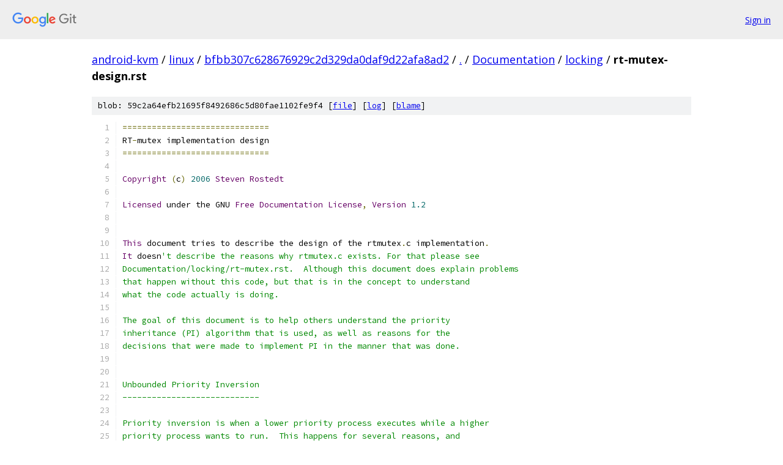

--- FILE ---
content_type: text/html; charset=utf-8
request_url: https://android-kvm.googlesource.com/linux/+/bfbb307c628676929c2d329da0daf9d22afa8ad2/Documentation/locking/rt-mutex-design.rst
body_size: 16500
content:
<!DOCTYPE html><html lang="en"><head><meta charset="utf-8"><meta name="viewport" content="width=device-width, initial-scale=1"><title>Documentation/locking/rt-mutex-design.rst - linux - Git at Google</title><link rel="stylesheet" type="text/css" href="/+static/base.css"><link rel="stylesheet" type="text/css" href="/+static/prettify/prettify.css"><!-- default customHeadTagPart --></head><body class="Site"><header class="Site-header"><div class="Header"><a class="Header-image" href="/"><img src="//www.gstatic.com/images/branding/lockups/2x/lockup_git_color_108x24dp.png" width="108" height="24" alt="Google Git"></a><div class="Header-menu"> <a class="Header-menuItem" href="https://accounts.google.com/AccountChooser?faa=1&amp;continue=https://android-kvm.googlesource.com/login/linux/%2B/bfbb307c628676929c2d329da0daf9d22afa8ad2/Documentation/locking/rt-mutex-design.rst">Sign in</a> </div></div></header><div class="Site-content"><div class="Container "><div class="Breadcrumbs"><a class="Breadcrumbs-crumb" href="/?format=HTML">android-kvm</a> / <a class="Breadcrumbs-crumb" href="/linux/">linux</a> / <a class="Breadcrumbs-crumb" href="/linux/+/bfbb307c628676929c2d329da0daf9d22afa8ad2">bfbb307c628676929c2d329da0daf9d22afa8ad2</a> / <a class="Breadcrumbs-crumb" href="/linux/+/bfbb307c628676929c2d329da0daf9d22afa8ad2/">.</a> / <a class="Breadcrumbs-crumb" href="/linux/+/bfbb307c628676929c2d329da0daf9d22afa8ad2/Documentation">Documentation</a> / <a class="Breadcrumbs-crumb" href="/linux/+/bfbb307c628676929c2d329da0daf9d22afa8ad2/Documentation/locking">locking</a> / <span class="Breadcrumbs-crumb">rt-mutex-design.rst</span></div><div class="u-sha1 u-monospace BlobSha1">blob: 59c2a64efb21695f8492686c5d80fae1102fe9f4 [<a href="/linux/+/bfbb307c628676929c2d329da0daf9d22afa8ad2/Documentation/locking/rt-mutex-design.rst">file</a>] [<a href="/linux/+log/bfbb307c628676929c2d329da0daf9d22afa8ad2/Documentation/locking/rt-mutex-design.rst">log</a>] [<a href="/linux/+blame/bfbb307c628676929c2d329da0daf9d22afa8ad2/Documentation/locking/rt-mutex-design.rst">blame</a>]</div><table class="FileContents"><tr class="u-pre u-monospace FileContents-line"><td class="u-lineNum u-noSelect FileContents-lineNum" data-line-number="1"></td><td class="FileContents-lineContents" id="1"><span class="pun">==============================</span></td></tr><tr class="u-pre u-monospace FileContents-line"><td class="u-lineNum u-noSelect FileContents-lineNum" data-line-number="2"></td><td class="FileContents-lineContents" id="2"><span class="pln">RT</span><span class="pun">-</span><span class="pln">mutex implementation design</span></td></tr><tr class="u-pre u-monospace FileContents-line"><td class="u-lineNum u-noSelect FileContents-lineNum" data-line-number="3"></td><td class="FileContents-lineContents" id="3"><span class="pun">==============================</span></td></tr><tr class="u-pre u-monospace FileContents-line"><td class="u-lineNum u-noSelect FileContents-lineNum" data-line-number="4"></td><td class="FileContents-lineContents" id="4"></td></tr><tr class="u-pre u-monospace FileContents-line"><td class="u-lineNum u-noSelect FileContents-lineNum" data-line-number="5"></td><td class="FileContents-lineContents" id="5"><span class="typ">Copyright</span><span class="pln"> </span><span class="pun">(</span><span class="pln">c</span><span class="pun">)</span><span class="pln"> </span><span class="lit">2006</span><span class="pln"> </span><span class="typ">Steven</span><span class="pln"> </span><span class="typ">Rostedt</span></td></tr><tr class="u-pre u-monospace FileContents-line"><td class="u-lineNum u-noSelect FileContents-lineNum" data-line-number="6"></td><td class="FileContents-lineContents" id="6"></td></tr><tr class="u-pre u-monospace FileContents-line"><td class="u-lineNum u-noSelect FileContents-lineNum" data-line-number="7"></td><td class="FileContents-lineContents" id="7"><span class="typ">Licensed</span><span class="pln"> under the GNU </span><span class="typ">Free</span><span class="pln"> </span><span class="typ">Documentation</span><span class="pln"> </span><span class="typ">License</span><span class="pun">,</span><span class="pln"> </span><span class="typ">Version</span><span class="pln"> </span><span class="lit">1.2</span></td></tr><tr class="u-pre u-monospace FileContents-line"><td class="u-lineNum u-noSelect FileContents-lineNum" data-line-number="8"></td><td class="FileContents-lineContents" id="8"></td></tr><tr class="u-pre u-monospace FileContents-line"><td class="u-lineNum u-noSelect FileContents-lineNum" data-line-number="9"></td><td class="FileContents-lineContents" id="9"></td></tr><tr class="u-pre u-monospace FileContents-line"><td class="u-lineNum u-noSelect FileContents-lineNum" data-line-number="10"></td><td class="FileContents-lineContents" id="10"><span class="typ">This</span><span class="pln"> document tries to describe the design of the rtmutex</span><span class="pun">.</span><span class="pln">c implementation</span><span class="pun">.</span></td></tr><tr class="u-pre u-monospace FileContents-line"><td class="u-lineNum u-noSelect FileContents-lineNum" data-line-number="11"></td><td class="FileContents-lineContents" id="11"><span class="typ">It</span><span class="pln"> doesn</span><span class="str">&#39;t describe the reasons why rtmutex.c exists. For that please see</span></td></tr><tr class="u-pre u-monospace FileContents-line"><td class="u-lineNum u-noSelect FileContents-lineNum" data-line-number="12"></td><td class="FileContents-lineContents" id="12"><span class="str">Documentation/locking/rt-mutex.rst.  Although this document does explain problems</span></td></tr><tr class="u-pre u-monospace FileContents-line"><td class="u-lineNum u-noSelect FileContents-lineNum" data-line-number="13"></td><td class="FileContents-lineContents" id="13"><span class="str">that happen without this code, but that is in the concept to understand</span></td></tr><tr class="u-pre u-monospace FileContents-line"><td class="u-lineNum u-noSelect FileContents-lineNum" data-line-number="14"></td><td class="FileContents-lineContents" id="14"><span class="str">what the code actually is doing.</span></td></tr><tr class="u-pre u-monospace FileContents-line"><td class="u-lineNum u-noSelect FileContents-lineNum" data-line-number="15"></td><td class="FileContents-lineContents" id="15"></td></tr><tr class="u-pre u-monospace FileContents-line"><td class="u-lineNum u-noSelect FileContents-lineNum" data-line-number="16"></td><td class="FileContents-lineContents" id="16"><span class="str">The goal of this document is to help others understand the priority</span></td></tr><tr class="u-pre u-monospace FileContents-line"><td class="u-lineNum u-noSelect FileContents-lineNum" data-line-number="17"></td><td class="FileContents-lineContents" id="17"><span class="str">inheritance (PI) algorithm that is used, as well as reasons for the</span></td></tr><tr class="u-pre u-monospace FileContents-line"><td class="u-lineNum u-noSelect FileContents-lineNum" data-line-number="18"></td><td class="FileContents-lineContents" id="18"><span class="str">decisions that were made to implement PI in the manner that was done.</span></td></tr><tr class="u-pre u-monospace FileContents-line"><td class="u-lineNum u-noSelect FileContents-lineNum" data-line-number="19"></td><td class="FileContents-lineContents" id="19"></td></tr><tr class="u-pre u-monospace FileContents-line"><td class="u-lineNum u-noSelect FileContents-lineNum" data-line-number="20"></td><td class="FileContents-lineContents" id="20"></td></tr><tr class="u-pre u-monospace FileContents-line"><td class="u-lineNum u-noSelect FileContents-lineNum" data-line-number="21"></td><td class="FileContents-lineContents" id="21"><span class="str">Unbounded Priority Inversion</span></td></tr><tr class="u-pre u-monospace FileContents-line"><td class="u-lineNum u-noSelect FileContents-lineNum" data-line-number="22"></td><td class="FileContents-lineContents" id="22"><span class="str">----------------------------</span></td></tr><tr class="u-pre u-monospace FileContents-line"><td class="u-lineNum u-noSelect FileContents-lineNum" data-line-number="23"></td><td class="FileContents-lineContents" id="23"></td></tr><tr class="u-pre u-monospace FileContents-line"><td class="u-lineNum u-noSelect FileContents-lineNum" data-line-number="24"></td><td class="FileContents-lineContents" id="24"><span class="str">Priority inversion is when a lower priority process executes while a higher</span></td></tr><tr class="u-pre u-monospace FileContents-line"><td class="u-lineNum u-noSelect FileContents-lineNum" data-line-number="25"></td><td class="FileContents-lineContents" id="25"><span class="str">priority process wants to run.  This happens for several reasons, and</span></td></tr><tr class="u-pre u-monospace FileContents-line"><td class="u-lineNum u-noSelect FileContents-lineNum" data-line-number="26"></td><td class="FileContents-lineContents" id="26"><span class="str">most of the time it can&#39;</span><span class="pln">t be helped</span><span class="pun">.</span><span class="pln">  </span><span class="typ">Anytime</span><span class="pln"> a high priority process wants</span></td></tr><tr class="u-pre u-monospace FileContents-line"><td class="u-lineNum u-noSelect FileContents-lineNum" data-line-number="27"></td><td class="FileContents-lineContents" id="27"><span class="pln">to </span><span class="kwd">use</span><span class="pln"> a resource that a lower priority process has </span><span class="pun">(</span><span class="pln">a mutex </span><span class="kwd">for</span><span class="pln"> example</span><span class="pun">),</span></td></tr><tr class="u-pre u-monospace FileContents-line"><td class="u-lineNum u-noSelect FileContents-lineNum" data-line-number="28"></td><td class="FileContents-lineContents" id="28"><span class="pln">the high priority process must wait </span><span class="kwd">until</span><span class="pln"> the lower priority process </span><span class="kwd">is</span><span class="pln"> </span><span class="kwd">done</span></td></tr><tr class="u-pre u-monospace FileContents-line"><td class="u-lineNum u-noSelect FileContents-lineNum" data-line-number="29"></td><td class="FileContents-lineContents" id="29"><span class="kwd">with</span><span class="pln"> the resource</span><span class="pun">.</span><span class="pln">  </span><span class="typ">This</span><span class="pln"> </span><span class="kwd">is</span><span class="pln"> a priority inversion</span><span class="pun">.</span><span class="pln">  </span><span class="typ">What</span><span class="pln"> we want to prevent</span></td></tr><tr class="u-pre u-monospace FileContents-line"><td class="u-lineNum u-noSelect FileContents-lineNum" data-line-number="30"></td><td class="FileContents-lineContents" id="30"><span class="kwd">is</span><span class="pln"> something called unbounded priority inversion</span><span class="pun">.</span><span class="pln">  </span><span class="typ">That</span><span class="pln"> </span><span class="kwd">is</span><span class="pln"> </span><span class="kwd">when</span><span class="pln"> the high</span></td></tr><tr class="u-pre u-monospace FileContents-line"><td class="u-lineNum u-noSelect FileContents-lineNum" data-line-number="31"></td><td class="FileContents-lineContents" id="31"><span class="pln">priority process </span><span class="kwd">is</span><span class="pln"> prevented </span><span class="kwd">from</span><span class="pln"> running </span><span class="kwd">by</span><span class="pln"> a lower priority process </span><span class="kwd">for</span></td></tr><tr class="u-pre u-monospace FileContents-line"><td class="u-lineNum u-noSelect FileContents-lineNum" data-line-number="32"></td><td class="FileContents-lineContents" id="32"><span class="pln">an undetermined amount of time</span><span class="pun">.</span></td></tr><tr class="u-pre u-monospace FileContents-line"><td class="u-lineNum u-noSelect FileContents-lineNum" data-line-number="33"></td><td class="FileContents-lineContents" id="33"></td></tr><tr class="u-pre u-monospace FileContents-line"><td class="u-lineNum u-noSelect FileContents-lineNum" data-line-number="34"></td><td class="FileContents-lineContents" id="34"><span class="typ">The</span><span class="pln"> classic example of unbounded priority inversion </span><span class="kwd">is</span><span class="pln"> </span><span class="kwd">where</span><span class="pln"> you have three</span></td></tr><tr class="u-pre u-monospace FileContents-line"><td class="u-lineNum u-noSelect FileContents-lineNum" data-line-number="35"></td><td class="FileContents-lineContents" id="35"><span class="pln">processes</span><span class="pun">,</span><span class="pln"> </span><span class="kwd">let</span><span class="str">&#39;s call them processes A, B, and C, where A is the highest</span></td></tr><tr class="u-pre u-monospace FileContents-line"><td class="u-lineNum u-noSelect FileContents-lineNum" data-line-number="36"></td><td class="FileContents-lineContents" id="36"><span class="str">priority process, C is the lowest, and B is in between. A tries to grab a lock</span></td></tr><tr class="u-pre u-monospace FileContents-line"><td class="u-lineNum u-noSelect FileContents-lineNum" data-line-number="37"></td><td class="FileContents-lineContents" id="37"><span class="str">that C owns and must wait and lets C run to release the lock. But in the</span></td></tr><tr class="u-pre u-monospace FileContents-line"><td class="u-lineNum u-noSelect FileContents-lineNum" data-line-number="38"></td><td class="FileContents-lineContents" id="38"><span class="str">meantime, B executes, and since B is of a higher priority than C, it preempts C,</span></td></tr><tr class="u-pre u-monospace FileContents-line"><td class="u-lineNum u-noSelect FileContents-lineNum" data-line-number="39"></td><td class="FileContents-lineContents" id="39"><span class="str">but by doing so, it is in fact preempting A which is a higher priority process.</span></td></tr><tr class="u-pre u-monospace FileContents-line"><td class="u-lineNum u-noSelect FileContents-lineNum" data-line-number="40"></td><td class="FileContents-lineContents" id="40"><span class="str">Now there&#39;</span><span class="pln">s </span><span class="kwd">no</span><span class="pln"> way of knowing how </span><span class="kwd">long</span><span class="pln"> A will be sleeping waiting </span><span class="kwd">for</span><span class="pln"> C</span></td></tr><tr class="u-pre u-monospace FileContents-line"><td class="u-lineNum u-noSelect FileContents-lineNum" data-line-number="41"></td><td class="FileContents-lineContents" id="41"><span class="pln">to release the </span><span class="kwd">lock</span><span class="pun">,</span><span class="pln"> because </span><span class="kwd">for</span><span class="pln"> all we know</span><span class="pun">,</span><span class="pln"> B </span><span class="kwd">is</span><span class="pln"> a CPU hog </span><span class="kwd">and</span><span class="pln"> will</span></td></tr><tr class="u-pre u-monospace FileContents-line"><td class="u-lineNum u-noSelect FileContents-lineNum" data-line-number="42"></td><td class="FileContents-lineContents" id="42"><span class="pln">never give C a chance to release the </span><span class="kwd">lock</span><span class="pun">.</span><span class="pln">  </span><span class="typ">This</span><span class="pln"> </span><span class="kwd">is</span><span class="pln"> called unbounded priority</span></td></tr><tr class="u-pre u-monospace FileContents-line"><td class="u-lineNum u-noSelect FileContents-lineNum" data-line-number="43"></td><td class="FileContents-lineContents" id="43"><span class="pln">inversion</span><span class="pun">.</span></td></tr><tr class="u-pre u-monospace FileContents-line"><td class="u-lineNum u-noSelect FileContents-lineNum" data-line-number="44"></td><td class="FileContents-lineContents" id="44"></td></tr><tr class="u-pre u-monospace FileContents-line"><td class="u-lineNum u-noSelect FileContents-lineNum" data-line-number="45"></td><td class="FileContents-lineContents" id="45"><span class="typ">Here</span><span class="str">&#39;s a little ASCII art to show the problem::</span></td></tr><tr class="u-pre u-monospace FileContents-line"><td class="u-lineNum u-noSelect FileContents-lineNum" data-line-number="46"></td><td class="FileContents-lineContents" id="46"></td></tr><tr class="u-pre u-monospace FileContents-line"><td class="u-lineNum u-noSelect FileContents-lineNum" data-line-number="47"></td><td class="FileContents-lineContents" id="47"><span class="str">     grab lock L1 (owned by C)</span></td></tr><tr class="u-pre u-monospace FileContents-line"><td class="u-lineNum u-noSelect FileContents-lineNum" data-line-number="48"></td><td class="FileContents-lineContents" id="48"><span class="str">       |</span></td></tr><tr class="u-pre u-monospace FileContents-line"><td class="u-lineNum u-noSelect FileContents-lineNum" data-line-number="49"></td><td class="FileContents-lineContents" id="49"><span class="str">  A ---+</span></td></tr><tr class="u-pre u-monospace FileContents-line"><td class="u-lineNum u-noSelect FileContents-lineNum" data-line-number="50"></td><td class="FileContents-lineContents" id="50"><span class="str">          C preempted by B</span></td></tr><tr class="u-pre u-monospace FileContents-line"><td class="u-lineNum u-noSelect FileContents-lineNum" data-line-number="51"></td><td class="FileContents-lineContents" id="51"><span class="str">            |</span></td></tr><tr class="u-pre u-monospace FileContents-line"><td class="u-lineNum u-noSelect FileContents-lineNum" data-line-number="52"></td><td class="FileContents-lineContents" id="52"><span class="str">  C    +----+</span></td></tr><tr class="u-pre u-monospace FileContents-line"><td class="u-lineNum u-noSelect FileContents-lineNum" data-line-number="53"></td><td class="FileContents-lineContents" id="53"></td></tr><tr class="u-pre u-monospace FileContents-line"><td class="u-lineNum u-noSelect FileContents-lineNum" data-line-number="54"></td><td class="FileContents-lineContents" id="54"><span class="str">  B         +--------&gt;</span></td></tr><tr class="u-pre u-monospace FileContents-line"><td class="u-lineNum u-noSelect FileContents-lineNum" data-line-number="55"></td><td class="FileContents-lineContents" id="55"><span class="str">                  B now keeps A from running.</span></td></tr><tr class="u-pre u-monospace FileContents-line"><td class="u-lineNum u-noSelect FileContents-lineNum" data-line-number="56"></td><td class="FileContents-lineContents" id="56"></td></tr><tr class="u-pre u-monospace FileContents-line"><td class="u-lineNum u-noSelect FileContents-lineNum" data-line-number="57"></td><td class="FileContents-lineContents" id="57"></td></tr><tr class="u-pre u-monospace FileContents-line"><td class="u-lineNum u-noSelect FileContents-lineNum" data-line-number="58"></td><td class="FileContents-lineContents" id="58"><span class="str">Priority Inheritance (PI)</span></td></tr><tr class="u-pre u-monospace FileContents-line"><td class="u-lineNum u-noSelect FileContents-lineNum" data-line-number="59"></td><td class="FileContents-lineContents" id="59"><span class="str">-------------------------</span></td></tr><tr class="u-pre u-monospace FileContents-line"><td class="u-lineNum u-noSelect FileContents-lineNum" data-line-number="60"></td><td class="FileContents-lineContents" id="60"></td></tr><tr class="u-pre u-monospace FileContents-line"><td class="u-lineNum u-noSelect FileContents-lineNum" data-line-number="61"></td><td class="FileContents-lineContents" id="61"><span class="str">There are several ways to solve this issue, but other ways are out of scope</span></td></tr><tr class="u-pre u-monospace FileContents-line"><td class="u-lineNum u-noSelect FileContents-lineNum" data-line-number="62"></td><td class="FileContents-lineContents" id="62"><span class="str">for this document.  Here we only discuss PI.</span></td></tr><tr class="u-pre u-monospace FileContents-line"><td class="u-lineNum u-noSelect FileContents-lineNum" data-line-number="63"></td><td class="FileContents-lineContents" id="63"></td></tr><tr class="u-pre u-monospace FileContents-line"><td class="u-lineNum u-noSelect FileContents-lineNum" data-line-number="64"></td><td class="FileContents-lineContents" id="64"><span class="str">PI is where a process inherits the priority of another process if the other</span></td></tr><tr class="u-pre u-monospace FileContents-line"><td class="u-lineNum u-noSelect FileContents-lineNum" data-line-number="65"></td><td class="FileContents-lineContents" id="65"><span class="str">process blocks on a lock owned by the current process.  To make this easier</span></td></tr><tr class="u-pre u-monospace FileContents-line"><td class="u-lineNum u-noSelect FileContents-lineNum" data-line-number="66"></td><td class="FileContents-lineContents" id="66"><span class="str">to understand, let&#39;</span><span class="pln">s </span><span class="kwd">use</span><span class="pln"> the previous example</span><span class="pun">,</span><span class="pln"> </span><span class="kwd">with</span><span class="pln"> processes A</span><span class="pun">,</span><span class="pln"> B</span><span class="pun">,</span><span class="pln"> </span><span class="kwd">and</span><span class="pln"> C again</span><span class="pun">.</span></td></tr><tr class="u-pre u-monospace FileContents-line"><td class="u-lineNum u-noSelect FileContents-lineNum" data-line-number="67"></td><td class="FileContents-lineContents" id="67"></td></tr><tr class="u-pre u-monospace FileContents-line"><td class="u-lineNum u-noSelect FileContents-lineNum" data-line-number="68"></td><td class="FileContents-lineContents" id="68"><span class="typ">This</span><span class="pln"> time</span><span class="pun">,</span><span class="pln"> </span><span class="kwd">when</span><span class="pln"> A blocks on the </span><span class="kwd">lock</span><span class="pln"> owned </span><span class="kwd">by</span><span class="pln"> C</span><span class="pun">,</span><span class="pln"> C would inherit the priority</span></td></tr><tr class="u-pre u-monospace FileContents-line"><td class="u-lineNum u-noSelect FileContents-lineNum" data-line-number="69"></td><td class="FileContents-lineContents" id="69"><span class="pln">of A</span><span class="pun">.</span><span class="pln">  </span><span class="typ">So</span><span class="pln"> now </span><span class="kwd">if</span><span class="pln"> B becomes runnable</span><span class="pun">,</span><span class="pln"> it would </span><span class="kwd">not</span><span class="pln"> preempt C</span><span class="pun">,</span><span class="pln"> since C now has</span></td></tr><tr class="u-pre u-monospace FileContents-line"><td class="u-lineNum u-noSelect FileContents-lineNum" data-line-number="70"></td><td class="FileContents-lineContents" id="70"><span class="pln">the high priority of A</span><span class="pun">.</span><span class="pln">  </span><span class="typ">As</span><span class="pln"> soon </span><span class="kwd">as</span><span class="pln"> C releases the </span><span class="kwd">lock</span><span class="pun">,</span><span class="pln"> it loses its</span></td></tr><tr class="u-pre u-monospace FileContents-line"><td class="u-lineNum u-noSelect FileContents-lineNum" data-line-number="71"></td><td class="FileContents-lineContents" id="71"><span class="pln">inherited priority</span><span class="pun">,</span><span class="pln"> </span><span class="kwd">and</span><span class="pln"> A </span><span class="kwd">then</span><span class="pln"> can </span><span class="kwd">continue</span><span class="pln"> </span><span class="kwd">with</span><span class="pln"> the resource that C had</span><span class="pun">.</span></td></tr><tr class="u-pre u-monospace FileContents-line"><td class="u-lineNum u-noSelect FileContents-lineNum" data-line-number="72"></td><td class="FileContents-lineContents" id="72"></td></tr><tr class="u-pre u-monospace FileContents-line"><td class="u-lineNum u-noSelect FileContents-lineNum" data-line-number="73"></td><td class="FileContents-lineContents" id="73"><span class="typ">Terminology</span></td></tr><tr class="u-pre u-monospace FileContents-line"><td class="u-lineNum u-noSelect FileContents-lineNum" data-line-number="74"></td><td class="FileContents-lineContents" id="74"><span class="pun">-----------</span></td></tr><tr class="u-pre u-monospace FileContents-line"><td class="u-lineNum u-noSelect FileContents-lineNum" data-line-number="75"></td><td class="FileContents-lineContents" id="75"></td></tr><tr class="u-pre u-monospace FileContents-line"><td class="u-lineNum u-noSelect FileContents-lineNum" data-line-number="76"></td><td class="FileContents-lineContents" id="76"><span class="typ">Here</span><span class="pln"> I explain some terminology that </span><span class="kwd">is</span><span class="pln"> used </span><span class="kwd">in</span><span class="pln"> </span><span class="kwd">this</span><span class="pln"> document to help describe</span></td></tr><tr class="u-pre u-monospace FileContents-line"><td class="u-lineNum u-noSelect FileContents-lineNum" data-line-number="77"></td><td class="FileContents-lineContents" id="77"><span class="pln">the design that </span><span class="kwd">is</span><span class="pln"> used to implement PI</span><span class="pun">.</span></td></tr><tr class="u-pre u-monospace FileContents-line"><td class="u-lineNum u-noSelect FileContents-lineNum" data-line-number="78"></td><td class="FileContents-lineContents" id="78"></td></tr><tr class="u-pre u-monospace FileContents-line"><td class="u-lineNum u-noSelect FileContents-lineNum" data-line-number="79"></td><td class="FileContents-lineContents" id="79"><span class="pln">PI chain</span></td></tr><tr class="u-pre u-monospace FileContents-line"><td class="u-lineNum u-noSelect FileContents-lineNum" data-line-number="80"></td><td class="FileContents-lineContents" id="80"><span class="pln">         </span><span class="pun">-</span><span class="pln"> </span><span class="typ">The</span><span class="pln"> PI chain </span><span class="kwd">is</span><span class="pln"> an ordered series of locks </span><span class="kwd">and</span><span class="pln"> processes that cause</span></td></tr><tr class="u-pre u-monospace FileContents-line"><td class="u-lineNum u-noSelect FileContents-lineNum" data-line-number="81"></td><td class="FileContents-lineContents" id="81"><span class="pln">           processes to inherit priorities </span><span class="kwd">from</span><span class="pln"> a previous process that </span><span class="kwd">is</span></td></tr><tr class="u-pre u-monospace FileContents-line"><td class="u-lineNum u-noSelect FileContents-lineNum" data-line-number="82"></td><td class="FileContents-lineContents" id="82"><span class="pln">           blocked on one of its locks</span><span class="pun">.</span><span class="pln">  </span><span class="typ">This</span><span class="pln"> </span><span class="kwd">is</span><span class="pln"> described </span><span class="kwd">in</span><span class="pln"> more detail</span></td></tr><tr class="u-pre u-monospace FileContents-line"><td class="u-lineNum u-noSelect FileContents-lineNum" data-line-number="83"></td><td class="FileContents-lineContents" id="83"><span class="pln">           later </span><span class="kwd">in</span><span class="pln"> </span><span class="kwd">this</span><span class="pln"> document</span><span class="pun">.</span></td></tr><tr class="u-pre u-monospace FileContents-line"><td class="u-lineNum u-noSelect FileContents-lineNum" data-line-number="84"></td><td class="FileContents-lineContents" id="84"></td></tr><tr class="u-pre u-monospace FileContents-line"><td class="u-lineNum u-noSelect FileContents-lineNum" data-line-number="85"></td><td class="FileContents-lineContents" id="85"><span class="pln">mutex</span></td></tr><tr class="u-pre u-monospace FileContents-line"><td class="u-lineNum u-noSelect FileContents-lineNum" data-line-number="86"></td><td class="FileContents-lineContents" id="86"><span class="pln">         </span><span class="pun">-</span><span class="pln"> </span><span class="typ">In</span><span class="pln"> </span><span class="kwd">this</span><span class="pln"> document</span><span class="pun">,</span><span class="pln"> to differentiate </span><span class="kwd">from</span><span class="pln"> locks that implement</span></td></tr><tr class="u-pre u-monospace FileContents-line"><td class="u-lineNum u-noSelect FileContents-lineNum" data-line-number="87"></td><td class="FileContents-lineContents" id="87"><span class="pln">           PI </span><span class="kwd">and</span><span class="pln"> spin locks that are used </span><span class="kwd">in</span><span class="pln"> the PI code</span><span class="pun">,</span><span class="pln"> </span><span class="kwd">from</span><span class="pln"> now on</span></td></tr><tr class="u-pre u-monospace FileContents-line"><td class="u-lineNum u-noSelect FileContents-lineNum" data-line-number="88"></td><td class="FileContents-lineContents" id="88"><span class="pln">           the PI locks will be called a mutex</span><span class="pun">.</span></td></tr><tr class="u-pre u-monospace FileContents-line"><td class="u-lineNum u-noSelect FileContents-lineNum" data-line-number="89"></td><td class="FileContents-lineContents" id="89"></td></tr><tr class="u-pre u-monospace FileContents-line"><td class="u-lineNum u-noSelect FileContents-lineNum" data-line-number="90"></td><td class="FileContents-lineContents" id="90"><span class="kwd">lock</span></td></tr><tr class="u-pre u-monospace FileContents-line"><td class="u-lineNum u-noSelect FileContents-lineNum" data-line-number="91"></td><td class="FileContents-lineContents" id="91"><span class="pln">         </span><span class="pun">-</span><span class="pln"> </span><span class="typ">In</span><span class="pln"> </span><span class="kwd">this</span><span class="pln"> document </span><span class="kwd">from</span><span class="pln"> now on</span><span class="pun">,</span><span class="pln"> I will </span><span class="kwd">use</span><span class="pln"> the term </span><span class="kwd">lock</span><span class="pln"> </span><span class="kwd">when</span></td></tr><tr class="u-pre u-monospace FileContents-line"><td class="u-lineNum u-noSelect FileContents-lineNum" data-line-number="92"></td><td class="FileContents-lineContents" id="92"><span class="pln">           referring to spin locks that are used to protect parts of the PI</span></td></tr><tr class="u-pre u-monospace FileContents-line"><td class="u-lineNum u-noSelect FileContents-lineNum" data-line-number="93"></td><td class="FileContents-lineContents" id="93"><span class="pln">           algorithm</span><span class="pun">.</span><span class="pln">  </span><span class="typ">These</span><span class="pln"> locks disable preemption </span><span class="kwd">for</span><span class="pln"> UP </span><span class="pun">(</span><span class="kwd">when</span></td></tr><tr class="u-pre u-monospace FileContents-line"><td class="u-lineNum u-noSelect FileContents-lineNum" data-line-number="94"></td><td class="FileContents-lineContents" id="94"><span class="pln">           CONFIG_PREEMPT </span><span class="kwd">is</span><span class="pln"> enabled</span><span class="pun">)</span><span class="pln"> </span><span class="kwd">and</span><span class="pln"> on SMP prevents multiple </span><span class="typ">CPUs</span><span class="pln"> </span><span class="kwd">from</span></td></tr><tr class="u-pre u-monospace FileContents-line"><td class="u-lineNum u-noSelect FileContents-lineNum" data-line-number="95"></td><td class="FileContents-lineContents" id="95"><span class="pln">           entering critical sections simultaneously</span><span class="pun">.</span></td></tr><tr class="u-pre u-monospace FileContents-line"><td class="u-lineNum u-noSelect FileContents-lineNum" data-line-number="96"></td><td class="FileContents-lineContents" id="96"></td></tr><tr class="u-pre u-monospace FileContents-line"><td class="u-lineNum u-noSelect FileContents-lineNum" data-line-number="97"></td><td class="FileContents-lineContents" id="97"><span class="pln">spin </span><span class="kwd">lock</span></td></tr><tr class="u-pre u-monospace FileContents-line"><td class="u-lineNum u-noSelect FileContents-lineNum" data-line-number="98"></td><td class="FileContents-lineContents" id="98"><span class="pln">         </span><span class="pun">-</span><span class="pln"> </span><span class="typ">Same</span><span class="pln"> </span><span class="kwd">as</span><span class="pln"> </span><span class="kwd">lock</span><span class="pln"> above</span><span class="pun">.</span></td></tr><tr class="u-pre u-monospace FileContents-line"><td class="u-lineNum u-noSelect FileContents-lineNum" data-line-number="99"></td><td class="FileContents-lineContents" id="99"></td></tr><tr class="u-pre u-monospace FileContents-line"><td class="u-lineNum u-noSelect FileContents-lineNum" data-line-number="100"></td><td class="FileContents-lineContents" id="100"><span class="pln">waiter</span></td></tr><tr class="u-pre u-monospace FileContents-line"><td class="u-lineNum u-noSelect FileContents-lineNum" data-line-number="101"></td><td class="FileContents-lineContents" id="101"><span class="pln">         </span><span class="pun">-</span><span class="pln"> A waiter </span><span class="kwd">is</span><span class="pln"> a </span><span class="kwd">struct</span><span class="pln"> that </span><span class="kwd">is</span><span class="pln"> stored on the stack of a blocked</span></td></tr><tr class="u-pre u-monospace FileContents-line"><td class="u-lineNum u-noSelect FileContents-lineNum" data-line-number="102"></td><td class="FileContents-lineContents" id="102"><span class="pln">           process</span><span class="pun">.</span><span class="pln">  </span><span class="typ">Since</span><span class="pln"> the scope of the waiter </span><span class="kwd">is</span><span class="pln"> within the code </span><span class="kwd">for</span></td></tr><tr class="u-pre u-monospace FileContents-line"><td class="u-lineNum u-noSelect FileContents-lineNum" data-line-number="103"></td><td class="FileContents-lineContents" id="103"><span class="pln">           a process being blocked on the mutex</span><span class="pun">,</span><span class="pln"> it </span><span class="kwd">is</span><span class="pln"> fine to allocate</span></td></tr><tr class="u-pre u-monospace FileContents-line"><td class="u-lineNum u-noSelect FileContents-lineNum" data-line-number="104"></td><td class="FileContents-lineContents" id="104"><span class="pln">           the waiter on the process</span><span class="str">&#39;s stack (local variable).  This</span></td></tr><tr class="u-pre u-monospace FileContents-line"><td class="u-lineNum u-noSelect FileContents-lineNum" data-line-number="105"></td><td class="FileContents-lineContents" id="105"><span class="str">           structure holds a pointer to the task, as well as the mutex that</span></td></tr><tr class="u-pre u-monospace FileContents-line"><td class="u-lineNum u-noSelect FileContents-lineNum" data-line-number="106"></td><td class="FileContents-lineContents" id="106"><span class="str">           the task is blocked on.  It also has rbtree node structures to</span></td></tr><tr class="u-pre u-monospace FileContents-line"><td class="u-lineNum u-noSelect FileContents-lineNum" data-line-number="107"></td><td class="FileContents-lineContents" id="107"><span class="str">           place the task in the waiters rbtree of a mutex as well as the</span></td></tr><tr class="u-pre u-monospace FileContents-line"><td class="u-lineNum u-noSelect FileContents-lineNum" data-line-number="108"></td><td class="FileContents-lineContents" id="108"><span class="str">           pi_waiters rbtree of a mutex owner task (described below).</span></td></tr><tr class="u-pre u-monospace FileContents-line"><td class="u-lineNum u-noSelect FileContents-lineNum" data-line-number="109"></td><td class="FileContents-lineContents" id="109"></td></tr><tr class="u-pre u-monospace FileContents-line"><td class="u-lineNum u-noSelect FileContents-lineNum" data-line-number="110"></td><td class="FileContents-lineContents" id="110"><span class="str">           waiter is sometimes used in reference to the task that is waiting</span></td></tr><tr class="u-pre u-monospace FileContents-line"><td class="u-lineNum u-noSelect FileContents-lineNum" data-line-number="111"></td><td class="FileContents-lineContents" id="111"><span class="str">           on a mutex. This is the same as waiter-&gt;task.</span></td></tr><tr class="u-pre u-monospace FileContents-line"><td class="u-lineNum u-noSelect FileContents-lineNum" data-line-number="112"></td><td class="FileContents-lineContents" id="112"></td></tr><tr class="u-pre u-monospace FileContents-line"><td class="u-lineNum u-noSelect FileContents-lineNum" data-line-number="113"></td><td class="FileContents-lineContents" id="113"><span class="str">waiters</span></td></tr><tr class="u-pre u-monospace FileContents-line"><td class="u-lineNum u-noSelect FileContents-lineNum" data-line-number="114"></td><td class="FileContents-lineContents" id="114"><span class="str">         - A list of processes that are blocked on a mutex.</span></td></tr><tr class="u-pre u-monospace FileContents-line"><td class="u-lineNum u-noSelect FileContents-lineNum" data-line-number="115"></td><td class="FileContents-lineContents" id="115"></td></tr><tr class="u-pre u-monospace FileContents-line"><td class="u-lineNum u-noSelect FileContents-lineNum" data-line-number="116"></td><td class="FileContents-lineContents" id="116"><span class="str">top waiter</span></td></tr><tr class="u-pre u-monospace FileContents-line"><td class="u-lineNum u-noSelect FileContents-lineNum" data-line-number="117"></td><td class="FileContents-lineContents" id="117"><span class="str">         - The highest priority process waiting on a specific mutex.</span></td></tr><tr class="u-pre u-monospace FileContents-line"><td class="u-lineNum u-noSelect FileContents-lineNum" data-line-number="118"></td><td class="FileContents-lineContents" id="118"></td></tr><tr class="u-pre u-monospace FileContents-line"><td class="u-lineNum u-noSelect FileContents-lineNum" data-line-number="119"></td><td class="FileContents-lineContents" id="119"><span class="str">top pi waiter</span></td></tr><tr class="u-pre u-monospace FileContents-line"><td class="u-lineNum u-noSelect FileContents-lineNum" data-line-number="120"></td><td class="FileContents-lineContents" id="120"><span class="str">              - The highest priority process waiting on one of the mutexes</span></td></tr><tr class="u-pre u-monospace FileContents-line"><td class="u-lineNum u-noSelect FileContents-lineNum" data-line-number="121"></td><td class="FileContents-lineContents" id="121"><span class="str">                that a specific process owns.</span></td></tr><tr class="u-pre u-monospace FileContents-line"><td class="u-lineNum u-noSelect FileContents-lineNum" data-line-number="122"></td><td class="FileContents-lineContents" id="122"></td></tr><tr class="u-pre u-monospace FileContents-line"><td class="u-lineNum u-noSelect FileContents-lineNum" data-line-number="123"></td><td class="FileContents-lineContents" id="123"><span class="str">Note:</span></td></tr><tr class="u-pre u-monospace FileContents-line"><td class="u-lineNum u-noSelect FileContents-lineNum" data-line-number="124"></td><td class="FileContents-lineContents" id="124"><span class="str">       task and process are used interchangeably in this document, mostly to</span></td></tr><tr class="u-pre u-monospace FileContents-line"><td class="u-lineNum u-noSelect FileContents-lineNum" data-line-number="125"></td><td class="FileContents-lineContents" id="125"><span class="str">       differentiate between two processes that are being described together.</span></td></tr><tr class="u-pre u-monospace FileContents-line"><td class="u-lineNum u-noSelect FileContents-lineNum" data-line-number="126"></td><td class="FileContents-lineContents" id="126"></td></tr><tr class="u-pre u-monospace FileContents-line"><td class="u-lineNum u-noSelect FileContents-lineNum" data-line-number="127"></td><td class="FileContents-lineContents" id="127"></td></tr><tr class="u-pre u-monospace FileContents-line"><td class="u-lineNum u-noSelect FileContents-lineNum" data-line-number="128"></td><td class="FileContents-lineContents" id="128"><span class="str">PI chain</span></td></tr><tr class="u-pre u-monospace FileContents-line"><td class="u-lineNum u-noSelect FileContents-lineNum" data-line-number="129"></td><td class="FileContents-lineContents" id="129"><span class="str">--------</span></td></tr><tr class="u-pre u-monospace FileContents-line"><td class="u-lineNum u-noSelect FileContents-lineNum" data-line-number="130"></td><td class="FileContents-lineContents" id="130"></td></tr><tr class="u-pre u-monospace FileContents-line"><td class="u-lineNum u-noSelect FileContents-lineNum" data-line-number="131"></td><td class="FileContents-lineContents" id="131"><span class="str">The PI chain is a list of processes and mutexes that may cause priority</span></td></tr><tr class="u-pre u-monospace FileContents-line"><td class="u-lineNum u-noSelect FileContents-lineNum" data-line-number="132"></td><td class="FileContents-lineContents" id="132"><span class="str">inheritance to take place.  Multiple chains may converge, but a chain</span></td></tr><tr class="u-pre u-monospace FileContents-line"><td class="u-lineNum u-noSelect FileContents-lineNum" data-line-number="133"></td><td class="FileContents-lineContents" id="133"><span class="str">would never diverge, since a process can&#39;</span><span class="pln">t be blocked on more than one</span></td></tr><tr class="u-pre u-monospace FileContents-line"><td class="u-lineNum u-noSelect FileContents-lineNum" data-line-number="134"></td><td class="FileContents-lineContents" id="134"><span class="pln">mutex at a time</span><span class="pun">.</span></td></tr><tr class="u-pre u-monospace FileContents-line"><td class="u-lineNum u-noSelect FileContents-lineNum" data-line-number="135"></td><td class="FileContents-lineContents" id="135"></td></tr><tr class="u-pre u-monospace FileContents-line"><td class="u-lineNum u-noSelect FileContents-lineNum" data-line-number="136"></td><td class="FileContents-lineContents" id="136"><span class="typ">Example</span><span class="pun">::</span></td></tr><tr class="u-pre u-monospace FileContents-line"><td class="u-lineNum u-noSelect FileContents-lineNum" data-line-number="137"></td><td class="FileContents-lineContents" id="137"></td></tr><tr class="u-pre u-monospace FileContents-line"><td class="u-lineNum u-noSelect FileContents-lineNum" data-line-number="138"></td><td class="FileContents-lineContents" id="138"><span class="pln">   </span><span class="typ">Process</span><span class="pun">:</span><span class="pln">  A</span><span class="pun">,</span><span class="pln"> B</span><span class="pun">,</span><span class="pln"> C</span><span class="pun">,</span><span class="pln"> D</span><span class="pun">,</span><span class="pln"> E</span></td></tr><tr class="u-pre u-monospace FileContents-line"><td class="u-lineNum u-noSelect FileContents-lineNum" data-line-number="139"></td><td class="FileContents-lineContents" id="139"><span class="pln">   </span><span class="typ">Mutexes</span><span class="pun">:</span><span class="pln">  L1</span><span class="pun">,</span><span class="pln"> L2</span><span class="pun">,</span><span class="pln"> L3</span><span class="pun">,</span><span class="pln"> L4</span></td></tr><tr class="u-pre u-monospace FileContents-line"><td class="u-lineNum u-noSelect FileContents-lineNum" data-line-number="140"></td><td class="FileContents-lineContents" id="140"></td></tr><tr class="u-pre u-monospace FileContents-line"><td class="u-lineNum u-noSelect FileContents-lineNum" data-line-number="141"></td><td class="FileContents-lineContents" id="141"><span class="pln">   A owns</span><span class="pun">:</span><span class="pln"> L1</span></td></tr><tr class="u-pre u-monospace FileContents-line"><td class="u-lineNum u-noSelect FileContents-lineNum" data-line-number="142"></td><td class="FileContents-lineContents" id="142"><span class="pln">           B blocked on L1</span></td></tr><tr class="u-pre u-monospace FileContents-line"><td class="u-lineNum u-noSelect FileContents-lineNum" data-line-number="143"></td><td class="FileContents-lineContents" id="143"><span class="pln">           B owns L2</span></td></tr><tr class="u-pre u-monospace FileContents-line"><td class="u-lineNum u-noSelect FileContents-lineNum" data-line-number="144"></td><td class="FileContents-lineContents" id="144"><span class="pln">                  C blocked on L2</span></td></tr><tr class="u-pre u-monospace FileContents-line"><td class="u-lineNum u-noSelect FileContents-lineNum" data-line-number="145"></td><td class="FileContents-lineContents" id="145"><span class="pln">                  C owns L3</span></td></tr><tr class="u-pre u-monospace FileContents-line"><td class="u-lineNum u-noSelect FileContents-lineNum" data-line-number="146"></td><td class="FileContents-lineContents" id="146"><span class="pln">                         D blocked on L3</span></td></tr><tr class="u-pre u-monospace FileContents-line"><td class="u-lineNum u-noSelect FileContents-lineNum" data-line-number="147"></td><td class="FileContents-lineContents" id="147"><span class="pln">                         D owns L4</span></td></tr><tr class="u-pre u-monospace FileContents-line"><td class="u-lineNum u-noSelect FileContents-lineNum" data-line-number="148"></td><td class="FileContents-lineContents" id="148"><span class="pln">                                E blocked on L4</span></td></tr><tr class="u-pre u-monospace FileContents-line"><td class="u-lineNum u-noSelect FileContents-lineNum" data-line-number="149"></td><td class="FileContents-lineContents" id="149"></td></tr><tr class="u-pre u-monospace FileContents-line"><td class="u-lineNum u-noSelect FileContents-lineNum" data-line-number="150"></td><td class="FileContents-lineContents" id="150"><span class="typ">The</span><span class="pln"> chain would be</span><span class="pun">::</span></td></tr><tr class="u-pre u-monospace FileContents-line"><td class="u-lineNum u-noSelect FileContents-lineNum" data-line-number="151"></td><td class="FileContents-lineContents" id="151"></td></tr><tr class="u-pre u-monospace FileContents-line"><td class="u-lineNum u-noSelect FileContents-lineNum" data-line-number="152"></td><td class="FileContents-lineContents" id="152"><span class="pln">   E</span><span class="pun">-&gt;</span><span class="pln">L4</span><span class="pun">-&gt;</span><span class="pln">D</span><span class="pun">-&gt;</span><span class="pln">L3</span><span class="pun">-&gt;</span><span class="pln">C</span><span class="pun">-&gt;</span><span class="pln">L2</span><span class="pun">-&gt;</span><span class="pln">B</span><span class="pun">-&gt;</span><span class="pln">L1</span><span class="pun">-&gt;</span><span class="pln">A</span></td></tr><tr class="u-pre u-monospace FileContents-line"><td class="u-lineNum u-noSelect FileContents-lineNum" data-line-number="153"></td><td class="FileContents-lineContents" id="153"></td></tr><tr class="u-pre u-monospace FileContents-line"><td class="u-lineNum u-noSelect FileContents-lineNum" data-line-number="154"></td><td class="FileContents-lineContents" id="154"><span class="typ">To</span><span class="pln"> show </span><span class="kwd">where</span><span class="pln"> two chains merge</span><span class="pun">,</span><span class="pln"> we could add another process F </span><span class="kwd">and</span></td></tr><tr class="u-pre u-monospace FileContents-line"><td class="u-lineNum u-noSelect FileContents-lineNum" data-line-number="155"></td><td class="FileContents-lineContents" id="155"><span class="pln">another mutex L5 </span><span class="kwd">where</span><span class="pln"> B owns L5 </span><span class="kwd">and</span><span class="pln"> F </span><span class="kwd">is</span><span class="pln"> blocked on mutex L5</span><span class="pun">.</span></td></tr><tr class="u-pre u-monospace FileContents-line"><td class="u-lineNum u-noSelect FileContents-lineNum" data-line-number="156"></td><td class="FileContents-lineContents" id="156"></td></tr><tr class="u-pre u-monospace FileContents-line"><td class="u-lineNum u-noSelect FileContents-lineNum" data-line-number="157"></td><td class="FileContents-lineContents" id="157"><span class="typ">The</span><span class="pln"> chain </span><span class="kwd">for</span><span class="pln"> F would be</span><span class="pun">::</span></td></tr><tr class="u-pre u-monospace FileContents-line"><td class="u-lineNum u-noSelect FileContents-lineNum" data-line-number="158"></td><td class="FileContents-lineContents" id="158"></td></tr><tr class="u-pre u-monospace FileContents-line"><td class="u-lineNum u-noSelect FileContents-lineNum" data-line-number="159"></td><td class="FileContents-lineContents" id="159"><span class="pln">   F</span><span class="pun">-&gt;</span><span class="pln">L5</span><span class="pun">-&gt;</span><span class="pln">B</span><span class="pun">-&gt;</span><span class="pln">L1</span><span class="pun">-&gt;</span><span class="pln">A</span></td></tr><tr class="u-pre u-monospace FileContents-line"><td class="u-lineNum u-noSelect FileContents-lineNum" data-line-number="160"></td><td class="FileContents-lineContents" id="160"></td></tr><tr class="u-pre u-monospace FileContents-line"><td class="u-lineNum u-noSelect FileContents-lineNum" data-line-number="161"></td><td class="FileContents-lineContents" id="161"><span class="typ">Since</span><span class="pln"> a process may own more than one mutex</span><span class="pun">,</span><span class="pln"> but never be blocked on more than</span></td></tr><tr class="u-pre u-monospace FileContents-line"><td class="u-lineNum u-noSelect FileContents-lineNum" data-line-number="162"></td><td class="FileContents-lineContents" id="162"><span class="pln">one</span><span class="pun">,</span><span class="pln"> the chains merge</span><span class="pun">.</span></td></tr><tr class="u-pre u-monospace FileContents-line"><td class="u-lineNum u-noSelect FileContents-lineNum" data-line-number="163"></td><td class="FileContents-lineContents" id="163"></td></tr><tr class="u-pre u-monospace FileContents-line"><td class="u-lineNum u-noSelect FileContents-lineNum" data-line-number="164"></td><td class="FileContents-lineContents" id="164"><span class="typ">Here</span><span class="pln"> we show both chains</span><span class="pun">::</span></td></tr><tr class="u-pre u-monospace FileContents-line"><td class="u-lineNum u-noSelect FileContents-lineNum" data-line-number="165"></td><td class="FileContents-lineContents" id="165"></td></tr><tr class="u-pre u-monospace FileContents-line"><td class="u-lineNum u-noSelect FileContents-lineNum" data-line-number="166"></td><td class="FileContents-lineContents" id="166"><span class="pln">   E</span><span class="pun">-&gt;</span><span class="pln">L4</span><span class="pun">-&gt;</span><span class="pln">D</span><span class="pun">-&gt;</span><span class="pln">L3</span><span class="pun">-&gt;</span><span class="pln">C</span><span class="pun">-&gt;</span><span class="pln">L2</span><span class="pun">-+</span></td></tr><tr class="u-pre u-monospace FileContents-line"><td class="u-lineNum u-noSelect FileContents-lineNum" data-line-number="167"></td><td class="FileContents-lineContents" id="167"><span class="pln">                       </span><span class="pun">|</span></td></tr><tr class="u-pre u-monospace FileContents-line"><td class="u-lineNum u-noSelect FileContents-lineNum" data-line-number="168"></td><td class="FileContents-lineContents" id="168"><span class="pln">                       </span><span class="pun">+-&gt;</span><span class="pln">B</span><span class="pun">-&gt;</span><span class="pln">L1</span><span class="pun">-&gt;</span><span class="pln">A</span></td></tr><tr class="u-pre u-monospace FileContents-line"><td class="u-lineNum u-noSelect FileContents-lineNum" data-line-number="169"></td><td class="FileContents-lineContents" id="169"><span class="pln">                       </span><span class="pun">|</span></td></tr><tr class="u-pre u-monospace FileContents-line"><td class="u-lineNum u-noSelect FileContents-lineNum" data-line-number="170"></td><td class="FileContents-lineContents" id="170"><span class="pln">                 F</span><span class="pun">-&gt;</span><span class="pln">L5</span><span class="pun">-+</span></td></tr><tr class="u-pre u-monospace FileContents-line"><td class="u-lineNum u-noSelect FileContents-lineNum" data-line-number="171"></td><td class="FileContents-lineContents" id="171"></td></tr><tr class="u-pre u-monospace FileContents-line"><td class="u-lineNum u-noSelect FileContents-lineNum" data-line-number="172"></td><td class="FileContents-lineContents" id="172"><span class="typ">For</span><span class="pln"> PI to work</span><span class="pun">,</span><span class="pln"> the processes at the right </span><span class="kwd">end</span><span class="pln"> of these chains </span><span class="pun">(</span><span class="kwd">or</span><span class="pln"> we may</span></td></tr><tr class="u-pre u-monospace FileContents-line"><td class="u-lineNum u-noSelect FileContents-lineNum" data-line-number="173"></td><td class="FileContents-lineContents" id="173"><span class="pln">also call it the </span><span class="typ">Top</span><span class="pln"> of the chain</span><span class="pun">)</span><span class="pln"> must be equal to </span><span class="kwd">or</span><span class="pln"> higher </span><span class="kwd">in</span><span class="pln"> priority</span></td></tr><tr class="u-pre u-monospace FileContents-line"><td class="u-lineNum u-noSelect FileContents-lineNum" data-line-number="174"></td><td class="FileContents-lineContents" id="174"><span class="pln">than the processes to the left </span><span class="kwd">or</span><span class="pln"> below </span><span class="kwd">in</span><span class="pln"> the chain</span><span class="pun">.</span></td></tr><tr class="u-pre u-monospace FileContents-line"><td class="u-lineNum u-noSelect FileContents-lineNum" data-line-number="175"></td><td class="FileContents-lineContents" id="175"></td></tr><tr class="u-pre u-monospace FileContents-line"><td class="u-lineNum u-noSelect FileContents-lineNum" data-line-number="176"></td><td class="FileContents-lineContents" id="176"><span class="typ">Also</span><span class="pln"> since a mutex may have more than one process blocked on it</span><span class="pun">,</span><span class="pln"> we can</span></td></tr><tr class="u-pre u-monospace FileContents-line"><td class="u-lineNum u-noSelect FileContents-lineNum" data-line-number="177"></td><td class="FileContents-lineContents" id="177"><span class="pln">have multiple chains merge at mutexes</span><span class="pun">.</span><span class="pln">  </span><span class="typ">If</span><span class="pln"> we add another process G that </span><span class="kwd">is</span></td></tr><tr class="u-pre u-monospace FileContents-line"><td class="u-lineNum u-noSelect FileContents-lineNum" data-line-number="178"></td><td class="FileContents-lineContents" id="178"><span class="pln">blocked on mutex L2</span><span class="pun">::</span></td></tr><tr class="u-pre u-monospace FileContents-line"><td class="u-lineNum u-noSelect FileContents-lineNum" data-line-number="179"></td><td class="FileContents-lineContents" id="179"></td></tr><tr class="u-pre u-monospace FileContents-line"><td class="u-lineNum u-noSelect FileContents-lineNum" data-line-number="180"></td><td class="FileContents-lineContents" id="180"><span class="pln">  G</span><span class="pun">-&gt;</span><span class="pln">L2</span><span class="pun">-&gt;</span><span class="pln">B</span><span class="pun">-&gt;</span><span class="pln">L1</span><span class="pun">-&gt;</span><span class="pln">A</span></td></tr><tr class="u-pre u-monospace FileContents-line"><td class="u-lineNum u-noSelect FileContents-lineNum" data-line-number="181"></td><td class="FileContents-lineContents" id="181"></td></tr><tr class="u-pre u-monospace FileContents-line"><td class="u-lineNum u-noSelect FileContents-lineNum" data-line-number="182"></td><td class="FileContents-lineContents" id="182"><span class="typ">And</span><span class="pln"> once again</span><span class="pun">,</span><span class="pln"> to show how </span><span class="kwd">this</span><span class="pln"> can grow I will show the merging chains</span></td></tr><tr class="u-pre u-monospace FileContents-line"><td class="u-lineNum u-noSelect FileContents-lineNum" data-line-number="183"></td><td class="FileContents-lineContents" id="183"><span class="pln">again</span><span class="pun">::</span></td></tr><tr class="u-pre u-monospace FileContents-line"><td class="u-lineNum u-noSelect FileContents-lineNum" data-line-number="184"></td><td class="FileContents-lineContents" id="184"></td></tr><tr class="u-pre u-monospace FileContents-line"><td class="u-lineNum u-noSelect FileContents-lineNum" data-line-number="185"></td><td class="FileContents-lineContents" id="185"><span class="pln">   E</span><span class="pun">-&gt;</span><span class="pln">L4</span><span class="pun">-&gt;</span><span class="pln">D</span><span class="pun">-&gt;</span><span class="pln">L3</span><span class="pun">-&gt;</span><span class="pln">C</span><span class="pun">-+</span></td></tr><tr class="u-pre u-monospace FileContents-line"><td class="u-lineNum u-noSelect FileContents-lineNum" data-line-number="186"></td><td class="FileContents-lineContents" id="186"><span class="pln">                   </span><span class="pun">+-&gt;</span><span class="pln">L2</span><span class="pun">-+</span></td></tr><tr class="u-pre u-monospace FileContents-line"><td class="u-lineNum u-noSelect FileContents-lineNum" data-line-number="187"></td><td class="FileContents-lineContents" id="187"><span class="pln">                   </span><span class="pun">|</span><span class="pln">     </span><span class="pun">|</span></td></tr><tr class="u-pre u-monospace FileContents-line"><td class="u-lineNum u-noSelect FileContents-lineNum" data-line-number="188"></td><td class="FileContents-lineContents" id="188"><span class="pln">                 G</span><span class="pun">-+</span><span class="pln">     </span><span class="pun">+-&gt;</span><span class="pln">B</span><span class="pun">-&gt;</span><span class="pln">L1</span><span class="pun">-&gt;</span><span class="pln">A</span></td></tr><tr class="u-pre u-monospace FileContents-line"><td class="u-lineNum u-noSelect FileContents-lineNum" data-line-number="189"></td><td class="FileContents-lineContents" id="189"><span class="pln">                         </span><span class="pun">|</span></td></tr><tr class="u-pre u-monospace FileContents-line"><td class="u-lineNum u-noSelect FileContents-lineNum" data-line-number="190"></td><td class="FileContents-lineContents" id="190"><span class="pln">                   F</span><span class="pun">-&gt;</span><span class="pln">L5</span><span class="pun">-+</span></td></tr><tr class="u-pre u-monospace FileContents-line"><td class="u-lineNum u-noSelect FileContents-lineNum" data-line-number="191"></td><td class="FileContents-lineContents" id="191"></td></tr><tr class="u-pre u-monospace FileContents-line"><td class="u-lineNum u-noSelect FileContents-lineNum" data-line-number="192"></td><td class="FileContents-lineContents" id="192"><span class="typ">If</span><span class="pln"> process G has the highest priority </span><span class="kwd">in</span><span class="pln"> the chain</span><span class="pun">,</span><span class="pln"> </span><span class="kwd">then</span><span class="pln"> all the tasks up</span></td></tr><tr class="u-pre u-monospace FileContents-line"><td class="u-lineNum u-noSelect FileContents-lineNum" data-line-number="193"></td><td class="FileContents-lineContents" id="193"><span class="pln">the chain </span><span class="pun">(</span><span class="pln">A </span><span class="kwd">and</span><span class="pln"> B </span><span class="kwd">in</span><span class="pln"> </span><span class="kwd">this</span><span class="pln"> example</span><span class="pun">),</span><span class="pln"> must have their priorities increased</span></td></tr><tr class="u-pre u-monospace FileContents-line"><td class="u-lineNum u-noSelect FileContents-lineNum" data-line-number="194"></td><td class="FileContents-lineContents" id="194"><span class="pln">to that of G</span><span class="pun">.</span></td></tr><tr class="u-pre u-monospace FileContents-line"><td class="u-lineNum u-noSelect FileContents-lineNum" data-line-number="195"></td><td class="FileContents-lineContents" id="195"></td></tr><tr class="u-pre u-monospace FileContents-line"><td class="u-lineNum u-noSelect FileContents-lineNum" data-line-number="196"></td><td class="FileContents-lineContents" id="196"><span class="typ">Mutex</span><span class="pln"> </span><span class="typ">Waiters</span><span class="pln"> </span><span class="typ">Tree</span></td></tr><tr class="u-pre u-monospace FileContents-line"><td class="u-lineNum u-noSelect FileContents-lineNum" data-line-number="197"></td><td class="FileContents-lineContents" id="197"><span class="pun">------------------</span></td></tr><tr class="u-pre u-monospace FileContents-line"><td class="u-lineNum u-noSelect FileContents-lineNum" data-line-number="198"></td><td class="FileContents-lineContents" id="198"></td></tr><tr class="u-pre u-monospace FileContents-line"><td class="u-lineNum u-noSelect FileContents-lineNum" data-line-number="199"></td><td class="FileContents-lineContents" id="199"><span class="typ">Every</span><span class="pln"> mutex keeps track of all the waiters that are blocked on itself</span><span class="pun">.</span><span class="pln"> </span><span class="typ">The</span></td></tr><tr class="u-pre u-monospace FileContents-line"><td class="u-lineNum u-noSelect FileContents-lineNum" data-line-number="200"></td><td class="FileContents-lineContents" id="200"><span class="pln">mutex has a rbtree to store these waiters </span><span class="kwd">by</span><span class="pln"> priority</span><span class="pun">.</span><span class="pln">  </span><span class="typ">This</span><span class="pln"> tree </span><span class="kwd">is</span><span class="pln"> </span><span class="kwd">protected</span></td></tr><tr class="u-pre u-monospace FileContents-line"><td class="u-lineNum u-noSelect FileContents-lineNum" data-line-number="201"></td><td class="FileContents-lineContents" id="201"><span class="kwd">by</span><span class="pln"> a spin </span><span class="kwd">lock</span><span class="pln"> that </span><span class="kwd">is</span><span class="pln"> located </span><span class="kwd">in</span><span class="pln"> the </span><span class="kwd">struct</span><span class="pln"> of the mutex</span><span class="pun">.</span><span class="pln"> </span><span class="typ">This</span><span class="pln"> </span><span class="kwd">lock</span><span class="pln"> </span><span class="kwd">is</span><span class="pln"> called</span></td></tr><tr class="u-pre u-monospace FileContents-line"><td class="u-lineNum u-noSelect FileContents-lineNum" data-line-number="202"></td><td class="FileContents-lineContents" id="202"><span class="pln">wait_lock</span><span class="pun">.</span></td></tr><tr class="u-pre u-monospace FileContents-line"><td class="u-lineNum u-noSelect FileContents-lineNum" data-line-number="203"></td><td class="FileContents-lineContents" id="203"></td></tr><tr class="u-pre u-monospace FileContents-line"><td class="u-lineNum u-noSelect FileContents-lineNum" data-line-number="204"></td><td class="FileContents-lineContents" id="204"></td></tr><tr class="u-pre u-monospace FileContents-line"><td class="u-lineNum u-noSelect FileContents-lineNum" data-line-number="205"></td><td class="FileContents-lineContents" id="205"><span class="typ">Task</span><span class="pln"> PI </span><span class="typ">Tree</span></td></tr><tr class="u-pre u-monospace FileContents-line"><td class="u-lineNum u-noSelect FileContents-lineNum" data-line-number="206"></td><td class="FileContents-lineContents" id="206"><span class="pun">------------</span></td></tr><tr class="u-pre u-monospace FileContents-line"><td class="u-lineNum u-noSelect FileContents-lineNum" data-line-number="207"></td><td class="FileContents-lineContents" id="207"></td></tr><tr class="u-pre u-monospace FileContents-line"><td class="u-lineNum u-noSelect FileContents-lineNum" data-line-number="208"></td><td class="FileContents-lineContents" id="208"><span class="typ">To</span><span class="pln"> keep track of the PI chains</span><span class="pun">,</span><span class="pln"> each process has its own PI rbtree</span><span class="pun">.</span><span class="pln">  </span><span class="typ">This</span><span class="pln"> </span><span class="kwd">is</span></td></tr><tr class="u-pre u-monospace FileContents-line"><td class="u-lineNum u-noSelect FileContents-lineNum" data-line-number="209"></td><td class="FileContents-lineContents" id="209"><span class="pln">a tree of all top waiters of the mutexes that are owned </span><span class="kwd">by</span><span class="pln"> the process</span><span class="pun">.</span></td></tr><tr class="u-pre u-monospace FileContents-line"><td class="u-lineNum u-noSelect FileContents-lineNum" data-line-number="210"></td><td class="FileContents-lineContents" id="210"><span class="typ">Note</span><span class="pln"> that </span><span class="kwd">this</span><span class="pln"> tree only holds the top waiters </span><span class="kwd">and</span><span class="pln"> </span><span class="kwd">not</span><span class="pln"> all waiters that are</span></td></tr><tr class="u-pre u-monospace FileContents-line"><td class="u-lineNum u-noSelect FileContents-lineNum" data-line-number="211"></td><td class="FileContents-lineContents" id="211"><span class="pln">blocked on mutexes owned </span><span class="kwd">by</span><span class="pln"> the process</span><span class="pun">.</span></td></tr><tr class="u-pre u-monospace FileContents-line"><td class="u-lineNum u-noSelect FileContents-lineNum" data-line-number="212"></td><td class="FileContents-lineContents" id="212"></td></tr><tr class="u-pre u-monospace FileContents-line"><td class="u-lineNum u-noSelect FileContents-lineNum" data-line-number="213"></td><td class="FileContents-lineContents" id="213"><span class="typ">The</span><span class="pln"> top of the task</span><span class="str">&#39;s PI tree is always the highest priority task that</span></td></tr><tr class="u-pre u-monospace FileContents-line"><td class="u-lineNum u-noSelect FileContents-lineNum" data-line-number="214"></td><td class="FileContents-lineContents" id="214"><span class="str">is waiting on a mutex that is owned by the task.  So if the task has</span></td></tr><tr class="u-pre u-monospace FileContents-line"><td class="u-lineNum u-noSelect FileContents-lineNum" data-line-number="215"></td><td class="FileContents-lineContents" id="215"><span class="str">inherited a priority, it will always be the priority of the task that is</span></td></tr><tr class="u-pre u-monospace FileContents-line"><td class="u-lineNum u-noSelect FileContents-lineNum" data-line-number="216"></td><td class="FileContents-lineContents" id="216"><span class="str">at the top of this tree.</span></td></tr><tr class="u-pre u-monospace FileContents-line"><td class="u-lineNum u-noSelect FileContents-lineNum" data-line-number="217"></td><td class="FileContents-lineContents" id="217"></td></tr><tr class="u-pre u-monospace FileContents-line"><td class="u-lineNum u-noSelect FileContents-lineNum" data-line-number="218"></td><td class="FileContents-lineContents" id="218"><span class="str">This tree is stored in the task structure of a process as a rbtree called</span></td></tr><tr class="u-pre u-monospace FileContents-line"><td class="u-lineNum u-noSelect FileContents-lineNum" data-line-number="219"></td><td class="FileContents-lineContents" id="219"><span class="str">pi_waiters.  It is protected by a spin lock also in the task structure,</span></td></tr><tr class="u-pre u-monospace FileContents-line"><td class="u-lineNum u-noSelect FileContents-lineNum" data-line-number="220"></td><td class="FileContents-lineContents" id="220"><span class="str">called pi_lock.  This lock may also be taken in interrupt context, so when</span></td></tr><tr class="u-pre u-monospace FileContents-line"><td class="u-lineNum u-noSelect FileContents-lineNum" data-line-number="221"></td><td class="FileContents-lineContents" id="221"><span class="str">locking the pi_lock, interrupts must be disabled.</span></td></tr><tr class="u-pre u-monospace FileContents-line"><td class="u-lineNum u-noSelect FileContents-lineNum" data-line-number="222"></td><td class="FileContents-lineContents" id="222"></td></tr><tr class="u-pre u-monospace FileContents-line"><td class="u-lineNum u-noSelect FileContents-lineNum" data-line-number="223"></td><td class="FileContents-lineContents" id="223"></td></tr><tr class="u-pre u-monospace FileContents-line"><td class="u-lineNum u-noSelect FileContents-lineNum" data-line-number="224"></td><td class="FileContents-lineContents" id="224"><span class="str">Depth of the PI Chain</span></td></tr><tr class="u-pre u-monospace FileContents-line"><td class="u-lineNum u-noSelect FileContents-lineNum" data-line-number="225"></td><td class="FileContents-lineContents" id="225"><span class="str">---------------------</span></td></tr><tr class="u-pre u-monospace FileContents-line"><td class="u-lineNum u-noSelect FileContents-lineNum" data-line-number="226"></td><td class="FileContents-lineContents" id="226"></td></tr><tr class="u-pre u-monospace FileContents-line"><td class="u-lineNum u-noSelect FileContents-lineNum" data-line-number="227"></td><td class="FileContents-lineContents" id="227"><span class="str">The maximum depth of the PI chain is not dynamic, and could actually be</span></td></tr><tr class="u-pre u-monospace FileContents-line"><td class="u-lineNum u-noSelect FileContents-lineNum" data-line-number="228"></td><td class="FileContents-lineContents" id="228"><span class="str">defined.  But is very complex to figure it out, since it depends on all</span></td></tr><tr class="u-pre u-monospace FileContents-line"><td class="u-lineNum u-noSelect FileContents-lineNum" data-line-number="229"></td><td class="FileContents-lineContents" id="229"><span class="str">the nesting of mutexes.  Let&#39;</span><span class="pln">s look at the example </span><span class="kwd">where</span><span class="pln"> we have </span><span class="lit">3</span><span class="pln"> mutexes</span><span class="pun">,</span></td></tr><tr class="u-pre u-monospace FileContents-line"><td class="u-lineNum u-noSelect FileContents-lineNum" data-line-number="230"></td><td class="FileContents-lineContents" id="230"><span class="pln">L1</span><span class="pun">,</span><span class="pln"> L2</span><span class="pun">,</span><span class="pln"> </span><span class="kwd">and</span><span class="pln"> L3</span><span class="pun">,</span><span class="pln"> </span><span class="kwd">and</span><span class="pln"> four separate functions func1</span><span class="pun">,</span><span class="pln"> func2</span><span class="pun">,</span><span class="pln"> func3 </span><span class="kwd">and</span><span class="pln"> func4</span><span class="pun">.</span></td></tr><tr class="u-pre u-monospace FileContents-line"><td class="u-lineNum u-noSelect FileContents-lineNum" data-line-number="231"></td><td class="FileContents-lineContents" id="231"><span class="typ">The</span><span class="pln"> following shows a locking order of L1</span><span class="pun">-&gt;</span><span class="pln">L2</span><span class="pun">-&gt;</span><span class="pln">L3</span><span class="pun">,</span><span class="pln"> but may </span><span class="kwd">not</span><span class="pln"> actually</span></td></tr><tr class="u-pre u-monospace FileContents-line"><td class="u-lineNum u-noSelect FileContents-lineNum" data-line-number="232"></td><td class="FileContents-lineContents" id="232"><span class="pln">be directly nested that way</span><span class="pun">::</span></td></tr><tr class="u-pre u-monospace FileContents-line"><td class="u-lineNum u-noSelect FileContents-lineNum" data-line-number="233"></td><td class="FileContents-lineContents" id="233"></td></tr><tr class="u-pre u-monospace FileContents-line"><td class="u-lineNum u-noSelect FileContents-lineNum" data-line-number="234"></td><td class="FileContents-lineContents" id="234"><span class="pln">  </span><span class="kwd">void</span><span class="pln"> func1</span><span class="pun">(</span><span class="kwd">void</span><span class="pun">)</span></td></tr><tr class="u-pre u-monospace FileContents-line"><td class="u-lineNum u-noSelect FileContents-lineNum" data-line-number="235"></td><td class="FileContents-lineContents" id="235"><span class="pln">  </span><span class="pun">{</span></td></tr><tr class="u-pre u-monospace FileContents-line"><td class="u-lineNum u-noSelect FileContents-lineNum" data-line-number="236"></td><td class="FileContents-lineContents" id="236"><span class="pln">	mutex_lock</span><span class="pun">(</span><span class="pln">L1</span><span class="pun">);</span></td></tr><tr class="u-pre u-monospace FileContents-line"><td class="u-lineNum u-noSelect FileContents-lineNum" data-line-number="237"></td><td class="FileContents-lineContents" id="237"></td></tr><tr class="u-pre u-monospace FileContents-line"><td class="u-lineNum u-noSelect FileContents-lineNum" data-line-number="238"></td><td class="FileContents-lineContents" id="238"><span class="pln">	</span><span class="com">/* do anything */</span></td></tr><tr class="u-pre u-monospace FileContents-line"><td class="u-lineNum u-noSelect FileContents-lineNum" data-line-number="239"></td><td class="FileContents-lineContents" id="239"></td></tr><tr class="u-pre u-monospace FileContents-line"><td class="u-lineNum u-noSelect FileContents-lineNum" data-line-number="240"></td><td class="FileContents-lineContents" id="240"><span class="pln">	mutex_unlock</span><span class="pun">(</span><span class="pln">L1</span><span class="pun">);</span></td></tr><tr class="u-pre u-monospace FileContents-line"><td class="u-lineNum u-noSelect FileContents-lineNum" data-line-number="241"></td><td class="FileContents-lineContents" id="241"><span class="pln">  </span><span class="pun">}</span></td></tr><tr class="u-pre u-monospace FileContents-line"><td class="u-lineNum u-noSelect FileContents-lineNum" data-line-number="242"></td><td class="FileContents-lineContents" id="242"></td></tr><tr class="u-pre u-monospace FileContents-line"><td class="u-lineNum u-noSelect FileContents-lineNum" data-line-number="243"></td><td class="FileContents-lineContents" id="243"><span class="pln">  </span><span class="kwd">void</span><span class="pln"> func2</span><span class="pun">(</span><span class="kwd">void</span><span class="pun">)</span></td></tr><tr class="u-pre u-monospace FileContents-line"><td class="u-lineNum u-noSelect FileContents-lineNum" data-line-number="244"></td><td class="FileContents-lineContents" id="244"><span class="pln">  </span><span class="pun">{</span></td></tr><tr class="u-pre u-monospace FileContents-line"><td class="u-lineNum u-noSelect FileContents-lineNum" data-line-number="245"></td><td class="FileContents-lineContents" id="245"><span class="pln">	mutex_lock</span><span class="pun">(</span><span class="pln">L1</span><span class="pun">);</span></td></tr><tr class="u-pre u-monospace FileContents-line"><td class="u-lineNum u-noSelect FileContents-lineNum" data-line-number="246"></td><td class="FileContents-lineContents" id="246"><span class="pln">	mutex_lock</span><span class="pun">(</span><span class="pln">L2</span><span class="pun">);</span></td></tr><tr class="u-pre u-monospace FileContents-line"><td class="u-lineNum u-noSelect FileContents-lineNum" data-line-number="247"></td><td class="FileContents-lineContents" id="247"></td></tr><tr class="u-pre u-monospace FileContents-line"><td class="u-lineNum u-noSelect FileContents-lineNum" data-line-number="248"></td><td class="FileContents-lineContents" id="248"><span class="pln">	</span><span class="com">/* do something */</span></td></tr><tr class="u-pre u-monospace FileContents-line"><td class="u-lineNum u-noSelect FileContents-lineNum" data-line-number="249"></td><td class="FileContents-lineContents" id="249"></td></tr><tr class="u-pre u-monospace FileContents-line"><td class="u-lineNum u-noSelect FileContents-lineNum" data-line-number="250"></td><td class="FileContents-lineContents" id="250"><span class="pln">	mutex_unlock</span><span class="pun">(</span><span class="pln">L2</span><span class="pun">);</span></td></tr><tr class="u-pre u-monospace FileContents-line"><td class="u-lineNum u-noSelect FileContents-lineNum" data-line-number="251"></td><td class="FileContents-lineContents" id="251"><span class="pln">	mutex_unlock</span><span class="pun">(</span><span class="pln">L1</span><span class="pun">);</span></td></tr><tr class="u-pre u-monospace FileContents-line"><td class="u-lineNum u-noSelect FileContents-lineNum" data-line-number="252"></td><td class="FileContents-lineContents" id="252"><span class="pln">  </span><span class="pun">}</span></td></tr><tr class="u-pre u-monospace FileContents-line"><td class="u-lineNum u-noSelect FileContents-lineNum" data-line-number="253"></td><td class="FileContents-lineContents" id="253"></td></tr><tr class="u-pre u-monospace FileContents-line"><td class="u-lineNum u-noSelect FileContents-lineNum" data-line-number="254"></td><td class="FileContents-lineContents" id="254"><span class="pln">  </span><span class="kwd">void</span><span class="pln"> func3</span><span class="pun">(</span><span class="kwd">void</span><span class="pun">)</span></td></tr><tr class="u-pre u-monospace FileContents-line"><td class="u-lineNum u-noSelect FileContents-lineNum" data-line-number="255"></td><td class="FileContents-lineContents" id="255"><span class="pln">  </span><span class="pun">{</span></td></tr><tr class="u-pre u-monospace FileContents-line"><td class="u-lineNum u-noSelect FileContents-lineNum" data-line-number="256"></td><td class="FileContents-lineContents" id="256"><span class="pln">	mutex_lock</span><span class="pun">(</span><span class="pln">L2</span><span class="pun">);</span></td></tr><tr class="u-pre u-monospace FileContents-line"><td class="u-lineNum u-noSelect FileContents-lineNum" data-line-number="257"></td><td class="FileContents-lineContents" id="257"><span class="pln">	mutex_lock</span><span class="pun">(</span><span class="pln">L3</span><span class="pun">);</span></td></tr><tr class="u-pre u-monospace FileContents-line"><td class="u-lineNum u-noSelect FileContents-lineNum" data-line-number="258"></td><td class="FileContents-lineContents" id="258"></td></tr><tr class="u-pre u-monospace FileContents-line"><td class="u-lineNum u-noSelect FileContents-lineNum" data-line-number="259"></td><td class="FileContents-lineContents" id="259"><span class="pln">	</span><span class="com">/* do something else */</span></td></tr><tr class="u-pre u-monospace FileContents-line"><td class="u-lineNum u-noSelect FileContents-lineNum" data-line-number="260"></td><td class="FileContents-lineContents" id="260"></td></tr><tr class="u-pre u-monospace FileContents-line"><td class="u-lineNum u-noSelect FileContents-lineNum" data-line-number="261"></td><td class="FileContents-lineContents" id="261"><span class="pln">	mutex_unlock</span><span class="pun">(</span><span class="pln">L3</span><span class="pun">);</span></td></tr><tr class="u-pre u-monospace FileContents-line"><td class="u-lineNum u-noSelect FileContents-lineNum" data-line-number="262"></td><td class="FileContents-lineContents" id="262"><span class="pln">	mutex_unlock</span><span class="pun">(</span><span class="pln">L2</span><span class="pun">);</span></td></tr><tr class="u-pre u-monospace FileContents-line"><td class="u-lineNum u-noSelect FileContents-lineNum" data-line-number="263"></td><td class="FileContents-lineContents" id="263"><span class="pln">  </span><span class="pun">}</span></td></tr><tr class="u-pre u-monospace FileContents-line"><td class="u-lineNum u-noSelect FileContents-lineNum" data-line-number="264"></td><td class="FileContents-lineContents" id="264"></td></tr><tr class="u-pre u-monospace FileContents-line"><td class="u-lineNum u-noSelect FileContents-lineNum" data-line-number="265"></td><td class="FileContents-lineContents" id="265"><span class="pln">  </span><span class="kwd">void</span><span class="pln"> func4</span><span class="pun">(</span><span class="kwd">void</span><span class="pun">)</span></td></tr><tr class="u-pre u-monospace FileContents-line"><td class="u-lineNum u-noSelect FileContents-lineNum" data-line-number="266"></td><td class="FileContents-lineContents" id="266"><span class="pln">  </span><span class="pun">{</span></td></tr><tr class="u-pre u-monospace FileContents-line"><td class="u-lineNum u-noSelect FileContents-lineNum" data-line-number="267"></td><td class="FileContents-lineContents" id="267"><span class="pln">	mutex_lock</span><span class="pun">(</span><span class="pln">L3</span><span class="pun">);</span></td></tr><tr class="u-pre u-monospace FileContents-line"><td class="u-lineNum u-noSelect FileContents-lineNum" data-line-number="268"></td><td class="FileContents-lineContents" id="268"></td></tr><tr class="u-pre u-monospace FileContents-line"><td class="u-lineNum u-noSelect FileContents-lineNum" data-line-number="269"></td><td class="FileContents-lineContents" id="269"><span class="pln">	</span><span class="com">/* do something again */</span></td></tr><tr class="u-pre u-monospace FileContents-line"><td class="u-lineNum u-noSelect FileContents-lineNum" data-line-number="270"></td><td class="FileContents-lineContents" id="270"></td></tr><tr class="u-pre u-monospace FileContents-line"><td class="u-lineNum u-noSelect FileContents-lineNum" data-line-number="271"></td><td class="FileContents-lineContents" id="271"><span class="pln">	mutex_unlock</span><span class="pun">(</span><span class="pln">L3</span><span class="pun">);</span></td></tr><tr class="u-pre u-monospace FileContents-line"><td class="u-lineNum u-noSelect FileContents-lineNum" data-line-number="272"></td><td class="FileContents-lineContents" id="272"><span class="pln">  </span><span class="pun">}</span></td></tr><tr class="u-pre u-monospace FileContents-line"><td class="u-lineNum u-noSelect FileContents-lineNum" data-line-number="273"></td><td class="FileContents-lineContents" id="273"></td></tr><tr class="u-pre u-monospace FileContents-line"><td class="u-lineNum u-noSelect FileContents-lineNum" data-line-number="274"></td><td class="FileContents-lineContents" id="274"><span class="typ">Now</span><span class="pln"> we add </span><span class="lit">4</span><span class="pln"> processes that run each of these functions separately</span><span class="pun">.</span></td></tr><tr class="u-pre u-monospace FileContents-line"><td class="u-lineNum u-noSelect FileContents-lineNum" data-line-number="275"></td><td class="FileContents-lineContents" id="275"><span class="typ">Processes</span><span class="pln"> A</span><span class="pun">,</span><span class="pln"> B</span><span class="pun">,</span><span class="pln"> C</span><span class="pun">,</span><span class="pln"> </span><span class="kwd">and</span><span class="pln"> D which run functions func1</span><span class="pun">,</span><span class="pln"> func2</span><span class="pun">,</span><span class="pln"> func3 </span><span class="kwd">and</span><span class="pln"> func4</span></td></tr><tr class="u-pre u-monospace FileContents-line"><td class="u-lineNum u-noSelect FileContents-lineNum" data-line-number="276"></td><td class="FileContents-lineContents" id="276"><span class="pln">respectively</span><span class="pun">,</span><span class="pln"> </span><span class="kwd">and</span><span class="pln"> such that D runs first </span><span class="kwd">and</span><span class="pln"> A </span><span class="kwd">last</span><span class="pun">.</span><span class="pln">  </span><span class="typ">With</span><span class="pln"> D being preempted</span></td></tr><tr class="u-pre u-monospace FileContents-line"><td class="u-lineNum u-noSelect FileContents-lineNum" data-line-number="277"></td><td class="FileContents-lineContents" id="277"><span class="kwd">in</span><span class="pln"> func4 </span><span class="kwd">in</span><span class="pln"> the </span><span class="str">&quot;do something again&quot;</span><span class="pln"> area</span><span class="pun">,</span><span class="pln"> we have a locking that follows</span><span class="pun">::</span></td></tr><tr class="u-pre u-monospace FileContents-line"><td class="u-lineNum u-noSelect FileContents-lineNum" data-line-number="278"></td><td class="FileContents-lineContents" id="278"></td></tr><tr class="u-pre u-monospace FileContents-line"><td class="u-lineNum u-noSelect FileContents-lineNum" data-line-number="279"></td><td class="FileContents-lineContents" id="279"><span class="pln">  D owns L3</span></td></tr><tr class="u-pre u-monospace FileContents-line"><td class="u-lineNum u-noSelect FileContents-lineNum" data-line-number="280"></td><td class="FileContents-lineContents" id="280"><span class="pln">         C blocked on L3</span></td></tr><tr class="u-pre u-monospace FileContents-line"><td class="u-lineNum u-noSelect FileContents-lineNum" data-line-number="281"></td><td class="FileContents-lineContents" id="281"><span class="pln">         C owns L2</span></td></tr><tr class="u-pre u-monospace FileContents-line"><td class="u-lineNum u-noSelect FileContents-lineNum" data-line-number="282"></td><td class="FileContents-lineContents" id="282"><span class="pln">                B blocked on L2</span></td></tr><tr class="u-pre u-monospace FileContents-line"><td class="u-lineNum u-noSelect FileContents-lineNum" data-line-number="283"></td><td class="FileContents-lineContents" id="283"><span class="pln">                B owns L1</span></td></tr><tr class="u-pre u-monospace FileContents-line"><td class="u-lineNum u-noSelect FileContents-lineNum" data-line-number="284"></td><td class="FileContents-lineContents" id="284"><span class="pln">                       A blocked on L1</span></td></tr><tr class="u-pre u-monospace FileContents-line"><td class="u-lineNum u-noSelect FileContents-lineNum" data-line-number="285"></td><td class="FileContents-lineContents" id="285"></td></tr><tr class="u-pre u-monospace FileContents-line"><td class="u-lineNum u-noSelect FileContents-lineNum" data-line-number="286"></td><td class="FileContents-lineContents" id="286"><span class="pln">  </span><span class="typ">And</span><span class="pln"> thus we have the chain A</span><span class="pun">-&gt;</span><span class="pln">L1</span><span class="pun">-&gt;</span><span class="pln">B</span><span class="pun">-&gt;</span><span class="pln">L2</span><span class="pun">-&gt;</span><span class="pln">C</span><span class="pun">-&gt;</span><span class="pln">L3</span><span class="pun">-&gt;</span><span class="pln">D</span><span class="pun">.</span></td></tr><tr class="u-pre u-monospace FileContents-line"><td class="u-lineNum u-noSelect FileContents-lineNum" data-line-number="287"></td><td class="FileContents-lineContents" id="287"></td></tr><tr class="u-pre u-monospace FileContents-line"><td class="u-lineNum u-noSelect FileContents-lineNum" data-line-number="288"></td><td class="FileContents-lineContents" id="288"><span class="typ">This</span><span class="pln"> gives us a PI depth of </span><span class="lit">4</span><span class="pln"> </span><span class="pun">(</span><span class="pln">four processes</span><span class="pun">),</span><span class="pln"> but looking at any of the</span></td></tr><tr class="u-pre u-monospace FileContents-line"><td class="u-lineNum u-noSelect FileContents-lineNum" data-line-number="289"></td><td class="FileContents-lineContents" id="289"><span class="pln">functions individually</span><span class="pun">,</span><span class="pln"> it seems </span><span class="kwd">as</span><span class="pln"> though they only have at most a locking</span></td></tr><tr class="u-pre u-monospace FileContents-line"><td class="u-lineNum u-noSelect FileContents-lineNum" data-line-number="290"></td><td class="FileContents-lineContents" id="290"><span class="pln">depth of two</span><span class="pun">.</span><span class="pln">  </span><span class="typ">So</span><span class="pun">,</span><span class="pln"> although the locking depth </span><span class="kwd">is</span><span class="pln"> </span><span class="kwd">defined</span><span class="pln"> at compile time</span><span class="pun">,</span></td></tr><tr class="u-pre u-monospace FileContents-line"><td class="u-lineNum u-noSelect FileContents-lineNum" data-line-number="291"></td><td class="FileContents-lineContents" id="291"><span class="pln">it still </span><span class="kwd">is</span><span class="pln"> very difficult to find the possibilities of that depth</span><span class="pun">.</span></td></tr><tr class="u-pre u-monospace FileContents-line"><td class="u-lineNum u-noSelect FileContents-lineNum" data-line-number="292"></td><td class="FileContents-lineContents" id="292"></td></tr><tr class="u-pre u-monospace FileContents-line"><td class="u-lineNum u-noSelect FileContents-lineNum" data-line-number="293"></td><td class="FileContents-lineContents" id="293"><span class="typ">Now</span><span class="pln"> since mutexes can be </span><span class="kwd">defined</span><span class="pln"> </span><span class="kwd">by</span><span class="pln"> user</span><span class="pun">-</span><span class="pln">land applications</span><span class="pun">,</span><span class="pln"> we don</span><span class="str">&#39;t want a DOS</span></td></tr><tr class="u-pre u-monospace FileContents-line"><td class="u-lineNum u-noSelect FileContents-lineNum" data-line-number="294"></td><td class="FileContents-lineContents" id="294"><span class="str">type of application that nests large amounts of mutexes to create a large</span></td></tr><tr class="u-pre u-monospace FileContents-line"><td class="u-lineNum u-noSelect FileContents-lineNum" data-line-number="295"></td><td class="FileContents-lineContents" id="295"><span class="str">PI chain, and have the code holding spin locks while looking at a large</span></td></tr><tr class="u-pre u-monospace FileContents-line"><td class="u-lineNum u-noSelect FileContents-lineNum" data-line-number="296"></td><td class="FileContents-lineContents" id="296"><span class="str">amount of data.  So to prevent this, the implementation not only implements</span></td></tr><tr class="u-pre u-monospace FileContents-line"><td class="u-lineNum u-noSelect FileContents-lineNum" data-line-number="297"></td><td class="FileContents-lineContents" id="297"><span class="str">a maximum lock depth, but also only holds at most two different locks at a</span></td></tr><tr class="u-pre u-monospace FileContents-line"><td class="u-lineNum u-noSelect FileContents-lineNum" data-line-number="298"></td><td class="FileContents-lineContents" id="298"><span class="str">time, as it walks the PI chain.  More about this below.</span></td></tr><tr class="u-pre u-monospace FileContents-line"><td class="u-lineNum u-noSelect FileContents-lineNum" data-line-number="299"></td><td class="FileContents-lineContents" id="299"></td></tr><tr class="u-pre u-monospace FileContents-line"><td class="u-lineNum u-noSelect FileContents-lineNum" data-line-number="300"></td><td class="FileContents-lineContents" id="300"></td></tr><tr class="u-pre u-monospace FileContents-line"><td class="u-lineNum u-noSelect FileContents-lineNum" data-line-number="301"></td><td class="FileContents-lineContents" id="301"><span class="str">Mutex owner and flags</span></td></tr><tr class="u-pre u-monospace FileContents-line"><td class="u-lineNum u-noSelect FileContents-lineNum" data-line-number="302"></td><td class="FileContents-lineContents" id="302"><span class="str">---------------------</span></td></tr><tr class="u-pre u-monospace FileContents-line"><td class="u-lineNum u-noSelect FileContents-lineNum" data-line-number="303"></td><td class="FileContents-lineContents" id="303"></td></tr><tr class="u-pre u-monospace FileContents-line"><td class="u-lineNum u-noSelect FileContents-lineNum" data-line-number="304"></td><td class="FileContents-lineContents" id="304"><span class="str">The mutex structure contains a pointer to the owner of the mutex.  If the</span></td></tr><tr class="u-pre u-monospace FileContents-line"><td class="u-lineNum u-noSelect FileContents-lineNum" data-line-number="305"></td><td class="FileContents-lineContents" id="305"><span class="str">mutex is not owned, this owner is set to NULL.  Since all architectures</span></td></tr><tr class="u-pre u-monospace FileContents-line"><td class="u-lineNum u-noSelect FileContents-lineNum" data-line-number="306"></td><td class="FileContents-lineContents" id="306"><span class="str">have the task structure on at least a two byte alignment (and if this is</span></td></tr><tr class="u-pre u-monospace FileContents-line"><td class="u-lineNum u-noSelect FileContents-lineNum" data-line-number="307"></td><td class="FileContents-lineContents" id="307"><span class="str">not true, the rtmutex.c code will be broken!), this allows for the least</span></td></tr><tr class="u-pre u-monospace FileContents-line"><td class="u-lineNum u-noSelect FileContents-lineNum" data-line-number="308"></td><td class="FileContents-lineContents" id="308"><span class="str">significant bit to be used as a flag.  Bit 0 is used as the &quot;Has Waiters&quot;</span></td></tr><tr class="u-pre u-monospace FileContents-line"><td class="u-lineNum u-noSelect FileContents-lineNum" data-line-number="309"></td><td class="FileContents-lineContents" id="309"><span class="str">flag. It&#39;</span><span class="pln">s </span><span class="kwd">set</span><span class="pln"> whenever there are waiters on a mutex</span><span class="pun">.</span></td></tr><tr class="u-pre u-monospace FileContents-line"><td class="u-lineNum u-noSelect FileContents-lineNum" data-line-number="310"></td><td class="FileContents-lineContents" id="310"></td></tr><tr class="u-pre u-monospace FileContents-line"><td class="u-lineNum u-noSelect FileContents-lineNum" data-line-number="311"></td><td class="FileContents-lineContents" id="311"><span class="typ">See</span><span class="pln"> </span><span class="typ">Documentation</span><span class="pun">/</span><span class="pln">locking</span><span class="pun">/</span><span class="pln">rt</span><span class="pun">-</span><span class="pln">mutex</span><span class="pun">.</span><span class="pln">rst </span><span class="kwd">for</span><span class="pln"> further details</span><span class="pun">.</span></td></tr><tr class="u-pre u-monospace FileContents-line"><td class="u-lineNum u-noSelect FileContents-lineNum" data-line-number="312"></td><td class="FileContents-lineContents" id="312"></td></tr><tr class="u-pre u-monospace FileContents-line"><td class="u-lineNum u-noSelect FileContents-lineNum" data-line-number="313"></td><td class="FileContents-lineContents" id="313"><span class="pln">cmpxchg </span><span class="typ">Tricks</span></td></tr><tr class="u-pre u-monospace FileContents-line"><td class="u-lineNum u-noSelect FileContents-lineNum" data-line-number="314"></td><td class="FileContents-lineContents" id="314"><span class="pun">--------------</span></td></tr><tr class="u-pre u-monospace FileContents-line"><td class="u-lineNum u-noSelect FileContents-lineNum" data-line-number="315"></td><td class="FileContents-lineContents" id="315"></td></tr><tr class="u-pre u-monospace FileContents-line"><td class="u-lineNum u-noSelect FileContents-lineNum" data-line-number="316"></td><td class="FileContents-lineContents" id="316"><span class="typ">Some</span><span class="pln"> architectures implement an atomic cmpxchg </span><span class="pun">(</span><span class="typ">Compare</span><span class="pln"> </span><span class="kwd">and</span><span class="pln"> </span><span class="typ">Exchange</span><span class="pun">).</span><span class="pln">  </span><span class="typ">This</span></td></tr><tr class="u-pre u-monospace FileContents-line"><td class="u-lineNum u-noSelect FileContents-lineNum" data-line-number="317"></td><td class="FileContents-lineContents" id="317"><span class="kwd">is</span><span class="pln"> used </span><span class="pun">(</span><span class="kwd">when</span><span class="pln"> applicable</span><span class="pun">)</span><span class="pln"> to keep the fast path of grabbing </span><span class="kwd">and</span><span class="pln"> releasing</span></td></tr><tr class="u-pre u-monospace FileContents-line"><td class="u-lineNum u-noSelect FileContents-lineNum" data-line-number="318"></td><td class="FileContents-lineContents" id="318"><span class="pln">mutexes </span><span class="kwd">short</span><span class="pun">.</span></td></tr><tr class="u-pre u-monospace FileContents-line"><td class="u-lineNum u-noSelect FileContents-lineNum" data-line-number="319"></td><td class="FileContents-lineContents" id="319"></td></tr><tr class="u-pre u-monospace FileContents-line"><td class="u-lineNum u-noSelect FileContents-lineNum" data-line-number="320"></td><td class="FileContents-lineContents" id="320"><span class="pln">cmpxchg </span><span class="kwd">is</span><span class="pln"> basically the following </span><span class="kwd">function</span><span class="pln"> performed atomically</span><span class="pun">::</span></td></tr><tr class="u-pre u-monospace FileContents-line"><td class="u-lineNum u-noSelect FileContents-lineNum" data-line-number="321"></td><td class="FileContents-lineContents" id="321"></td></tr><tr class="u-pre u-monospace FileContents-line"><td class="u-lineNum u-noSelect FileContents-lineNum" data-line-number="322"></td><td class="FileContents-lineContents" id="322"><span class="pln">  </span><span class="kwd">unsigned</span><span class="pln"> </span><span class="kwd">long</span><span class="pln"> _cmpxchg</span><span class="pun">(</span><span class="kwd">unsigned</span><span class="pln"> </span><span class="kwd">long</span><span class="pln"> </span><span class="pun">*</span><span class="pln">A</span><span class="pun">,</span><span class="pln"> </span><span class="kwd">unsigned</span><span class="pln"> </span><span class="kwd">long</span><span class="pln"> </span><span class="pun">*</span><span class="pln">B</span><span class="pun">,</span><span class="pln"> </span><span class="kwd">unsigned</span><span class="pln"> </span><span class="kwd">long</span><span class="pln"> </span><span class="pun">*</span><span class="pln">C</span><span class="pun">)</span></td></tr><tr class="u-pre u-monospace FileContents-line"><td class="u-lineNum u-noSelect FileContents-lineNum" data-line-number="323"></td><td class="FileContents-lineContents" id="323"><span class="pln">  </span><span class="pun">{</span></td></tr><tr class="u-pre u-monospace FileContents-line"><td class="u-lineNum u-noSelect FileContents-lineNum" data-line-number="324"></td><td class="FileContents-lineContents" id="324"><span class="pln">	</span><span class="kwd">unsigned</span><span class="pln"> </span><span class="kwd">long</span><span class="pln"> T </span><span class="pun">=</span><span class="pln"> </span><span class="pun">*</span><span class="pln">A</span><span class="pun">;</span></td></tr><tr class="u-pre u-monospace FileContents-line"><td class="u-lineNum u-noSelect FileContents-lineNum" data-line-number="325"></td><td class="FileContents-lineContents" id="325"><span class="pln">	</span><span class="kwd">if</span><span class="pln"> </span><span class="pun">(*</span><span class="pln">A </span><span class="pun">==</span><span class="pln"> </span><span class="pun">*</span><span class="pln">B</span><span class="pun">)</span><span class="pln"> </span><span class="pun">{</span></td></tr><tr class="u-pre u-monospace FileContents-line"><td class="u-lineNum u-noSelect FileContents-lineNum" data-line-number="326"></td><td class="FileContents-lineContents" id="326"><span class="pln">		</span><span class="pun">*</span><span class="pln">A </span><span class="pun">=</span><span class="pln"> </span><span class="pun">*</span><span class="pln">C</span><span class="pun">;</span></td></tr><tr class="u-pre u-monospace FileContents-line"><td class="u-lineNum u-noSelect FileContents-lineNum" data-line-number="327"></td><td class="FileContents-lineContents" id="327"><span class="pln">	</span><span class="pun">}</span></td></tr><tr class="u-pre u-monospace FileContents-line"><td class="u-lineNum u-noSelect FileContents-lineNum" data-line-number="328"></td><td class="FileContents-lineContents" id="328"><span class="pln">	</span><span class="kwd">return</span><span class="pln"> T</span><span class="pun">;</span></td></tr><tr class="u-pre u-monospace FileContents-line"><td class="u-lineNum u-noSelect FileContents-lineNum" data-line-number="329"></td><td class="FileContents-lineContents" id="329"><span class="pln">  </span><span class="pun">}</span></td></tr><tr class="u-pre u-monospace FileContents-line"><td class="u-lineNum u-noSelect FileContents-lineNum" data-line-number="330"></td><td class="FileContents-lineContents" id="330"><span class="pln">  </span><span class="com">#define</span><span class="pln"> cmpxchg</span><span class="pun">(</span><span class="pln">a</span><span class="pun">,</span><span class="pln">b</span><span class="pun">,</span><span class="pln">c</span><span class="pun">)</span><span class="pln"> _cmpxchg</span><span class="pun">(&amp;</span><span class="pln">a</span><span class="pun">,&amp;</span><span class="pln">b</span><span class="pun">,&amp;</span><span class="pln">c</span><span class="pun">)</span></td></tr><tr class="u-pre u-monospace FileContents-line"><td class="u-lineNum u-noSelect FileContents-lineNum" data-line-number="331"></td><td class="FileContents-lineContents" id="331"></td></tr><tr class="u-pre u-monospace FileContents-line"><td class="u-lineNum u-noSelect FileContents-lineNum" data-line-number="332"></td><td class="FileContents-lineContents" id="332"><span class="typ">This</span><span class="pln"> </span><span class="kwd">is</span><span class="pln"> really nice to have</span><span class="pun">,</span><span class="pln"> since it allows you to only update a variable</span></td></tr><tr class="u-pre u-monospace FileContents-line"><td class="u-lineNum u-noSelect FileContents-lineNum" data-line-number="333"></td><td class="FileContents-lineContents" id="333"><span class="kwd">if</span><span class="pln"> the variable </span><span class="kwd">is</span><span class="pln"> what you expect it to be</span><span class="pun">.</span><span class="pln">  </span><span class="typ">You</span><span class="pln"> know </span><span class="kwd">if</span><span class="pln"> it succeeded </span><span class="kwd">if</span></td></tr><tr class="u-pre u-monospace FileContents-line"><td class="u-lineNum u-noSelect FileContents-lineNum" data-line-number="334"></td><td class="FileContents-lineContents" id="334"><span class="pln">the </span><span class="kwd">return</span><span class="pln"> value </span><span class="pun">(</span><span class="pln">the old value of A</span><span class="pun">)</span><span class="pln"> </span><span class="kwd">is</span><span class="pln"> equal to B</span><span class="pun">.</span></td></tr><tr class="u-pre u-monospace FileContents-line"><td class="u-lineNum u-noSelect FileContents-lineNum" data-line-number="335"></td><td class="FileContents-lineContents" id="335"></td></tr><tr class="u-pre u-monospace FileContents-line"><td class="u-lineNum u-noSelect FileContents-lineNum" data-line-number="336"></td><td class="FileContents-lineContents" id="336"><span class="typ">The</span><span class="pln"> macro rt_mutex_cmpxchg </span><span class="kwd">is</span><span class="pln"> used to </span><span class="kwd">try</span><span class="pln"> to </span><span class="kwd">lock</span><span class="pln"> </span><span class="kwd">and</span><span class="pln"> unlock mutexes</span><span class="pun">.</span><span class="pln"> </span><span class="typ">If</span></td></tr><tr class="u-pre u-monospace FileContents-line"><td class="u-lineNum u-noSelect FileContents-lineNum" data-line-number="337"></td><td class="FileContents-lineContents" id="337"><span class="pln">the architecture does </span><span class="kwd">not</span><span class="pln"> support CMPXCHG</span><span class="pun">,</span><span class="pln"> </span><span class="kwd">then</span><span class="pln"> </span><span class="kwd">this</span><span class="pln"> macro </span><span class="kwd">is</span><span class="pln"> simply </span><span class="kwd">set</span></td></tr><tr class="u-pre u-monospace FileContents-line"><td class="u-lineNum u-noSelect FileContents-lineNum" data-line-number="338"></td><td class="FileContents-lineContents" id="338"><span class="pln">to fail every time</span><span class="pun">.</span><span class="pln">  </span><span class="typ">But</span><span class="pln"> </span><span class="kwd">if</span><span class="pln"> CMPXCHG </span><span class="kwd">is</span><span class="pln"> supported</span><span class="pun">,</span><span class="pln"> </span><span class="kwd">then</span><span class="pln"> </span><span class="kwd">this</span><span class="pln"> will</span></td></tr><tr class="u-pre u-monospace FileContents-line"><td class="u-lineNum u-noSelect FileContents-lineNum" data-line-number="339"></td><td class="FileContents-lineContents" id="339"><span class="pln">help </span><span class="kwd">out</span><span class="pln"> extremely to keep the fast path </span><span class="kwd">short</span><span class="pun">.</span></td></tr><tr class="u-pre u-monospace FileContents-line"><td class="u-lineNum u-noSelect FileContents-lineNum" data-line-number="340"></td><td class="FileContents-lineContents" id="340"></td></tr><tr class="u-pre u-monospace FileContents-line"><td class="u-lineNum u-noSelect FileContents-lineNum" data-line-number="341"></td><td class="FileContents-lineContents" id="341"><span class="typ">The</span><span class="pln"> </span><span class="kwd">use</span><span class="pln"> of rt_mutex_cmpxchg </span><span class="kwd">with</span><span class="pln"> the flags </span><span class="kwd">in</span><span class="pln"> the owner field help optimize</span></td></tr><tr class="u-pre u-monospace FileContents-line"><td class="u-lineNum u-noSelect FileContents-lineNum" data-line-number="342"></td><td class="FileContents-lineContents" id="342"><span class="pln">the system </span><span class="kwd">for</span><span class="pln"> architectures that support it</span><span class="pun">.</span><span class="pln">  </span><span class="typ">This</span><span class="pln"> will also be explained</span></td></tr><tr class="u-pre u-monospace FileContents-line"><td class="u-lineNum u-noSelect FileContents-lineNum" data-line-number="343"></td><td class="FileContents-lineContents" id="343"><span class="pln">later </span><span class="kwd">in</span><span class="pln"> </span><span class="kwd">this</span><span class="pln"> document</span><span class="pun">.</span></td></tr><tr class="u-pre u-monospace FileContents-line"><td class="u-lineNum u-noSelect FileContents-lineNum" data-line-number="344"></td><td class="FileContents-lineContents" id="344"></td></tr><tr class="u-pre u-monospace FileContents-line"><td class="u-lineNum u-noSelect FileContents-lineNum" data-line-number="345"></td><td class="FileContents-lineContents" id="345"></td></tr><tr class="u-pre u-monospace FileContents-line"><td class="u-lineNum u-noSelect FileContents-lineNum" data-line-number="346"></td><td class="FileContents-lineContents" id="346"><span class="typ">Priority</span><span class="pln"> adjustments</span></td></tr><tr class="u-pre u-monospace FileContents-line"><td class="u-lineNum u-noSelect FileContents-lineNum" data-line-number="347"></td><td class="FileContents-lineContents" id="347"><span class="pun">--------------------</span></td></tr><tr class="u-pre u-monospace FileContents-line"><td class="u-lineNum u-noSelect FileContents-lineNum" data-line-number="348"></td><td class="FileContents-lineContents" id="348"></td></tr><tr class="u-pre u-monospace FileContents-line"><td class="u-lineNum u-noSelect FileContents-lineNum" data-line-number="349"></td><td class="FileContents-lineContents" id="349"><span class="typ">The</span><span class="pln"> implementation of the PI code </span><span class="kwd">in</span><span class="pln"> rtmutex</span><span class="pun">.</span><span class="pln">c has several places that a</span></td></tr><tr class="u-pre u-monospace FileContents-line"><td class="u-lineNum u-noSelect FileContents-lineNum" data-line-number="350"></td><td class="FileContents-lineContents" id="350"><span class="pln">process must adjust its priority</span><span class="pun">.</span><span class="pln">  </span><span class="typ">With</span><span class="pln"> the help of the pi_waiters of a</span></td></tr><tr class="u-pre u-monospace FileContents-line"><td class="u-lineNum u-noSelect FileContents-lineNum" data-line-number="351"></td><td class="FileContents-lineContents" id="351"><span class="pln">process </span><span class="kwd">this</span><span class="pln"> </span><span class="kwd">is</span><span class="pln"> rather easy to know what needs to be adjusted</span><span class="pun">.</span></td></tr><tr class="u-pre u-monospace FileContents-line"><td class="u-lineNum u-noSelect FileContents-lineNum" data-line-number="352"></td><td class="FileContents-lineContents" id="352"></td></tr><tr class="u-pre u-monospace FileContents-line"><td class="u-lineNum u-noSelect FileContents-lineNum" data-line-number="353"></td><td class="FileContents-lineContents" id="353"><span class="typ">The</span><span class="pln"> functions implementing the task adjustments are rt_mutex_adjust_prio</span></td></tr><tr class="u-pre u-monospace FileContents-line"><td class="u-lineNum u-noSelect FileContents-lineNum" data-line-number="354"></td><td class="FileContents-lineContents" id="354"><span class="kwd">and</span><span class="pln"> rt_mutex_setprio</span><span class="pun">.</span><span class="pln"> rt_mutex_setprio </span><span class="kwd">is</span><span class="pln"> only used </span><span class="kwd">in</span><span class="pln"> rt_mutex_adjust_prio</span><span class="pun">.</span></td></tr><tr class="u-pre u-monospace FileContents-line"><td class="u-lineNum u-noSelect FileContents-lineNum" data-line-number="355"></td><td class="FileContents-lineContents" id="355"></td></tr><tr class="u-pre u-monospace FileContents-line"><td class="u-lineNum u-noSelect FileContents-lineNum" data-line-number="356"></td><td class="FileContents-lineContents" id="356"><span class="pln">rt_mutex_adjust_prio examines the priority of the task</span><span class="pun">,</span><span class="pln"> </span><span class="kwd">and</span><span class="pln"> the highest</span></td></tr><tr class="u-pre u-monospace FileContents-line"><td class="u-lineNum u-noSelect FileContents-lineNum" data-line-number="357"></td><td class="FileContents-lineContents" id="357"><span class="pln">priority process that </span><span class="kwd">is</span><span class="pln"> waiting any of mutexes owned </span><span class="kwd">by</span><span class="pln"> the task</span><span class="pun">.</span><span class="pln"> </span><span class="typ">Since</span></td></tr><tr class="u-pre u-monospace FileContents-line"><td class="u-lineNum u-noSelect FileContents-lineNum" data-line-number="358"></td><td class="FileContents-lineContents" id="358"><span class="pln">the pi_waiters of a task holds an order </span><span class="kwd">by</span><span class="pln"> priority of all the top waiters</span></td></tr><tr class="u-pre u-monospace FileContents-line"><td class="u-lineNum u-noSelect FileContents-lineNum" data-line-number="359"></td><td class="FileContents-lineContents" id="359"><span class="pln">of all the mutexes that the task owns</span><span class="pun">,</span><span class="pln"> we simply need to compare the top</span></td></tr><tr class="u-pre u-monospace FileContents-line"><td class="u-lineNum u-noSelect FileContents-lineNum" data-line-number="360"></td><td class="FileContents-lineContents" id="360"><span class="pln">pi waiter to its own normal</span><span class="pun">/</span><span class="pln">deadline priority </span><span class="kwd">and</span><span class="pln"> take the higher one</span><span class="pun">.</span></td></tr><tr class="u-pre u-monospace FileContents-line"><td class="u-lineNum u-noSelect FileContents-lineNum" data-line-number="361"></td><td class="FileContents-lineContents" id="361"><span class="typ">Then</span><span class="pln"> rt_mutex_setprio </span><span class="kwd">is</span><span class="pln"> called to adjust the priority of the task to the</span></td></tr><tr class="u-pre u-monospace FileContents-line"><td class="u-lineNum u-noSelect FileContents-lineNum" data-line-number="362"></td><td class="FileContents-lineContents" id="362"><span class="kwd">new</span><span class="pln"> priority</span><span class="pun">.</span><span class="pln"> </span><span class="typ">Note</span><span class="pln"> that rt_mutex_setprio </span><span class="kwd">is</span><span class="pln"> </span><span class="kwd">defined</span><span class="pln"> </span><span class="kwd">in</span><span class="pln"> kernel</span><span class="pun">/</span><span class="pln">sched</span><span class="pun">/</span><span class="pln">core</span><span class="pun">.</span><span class="pln">c</span></td></tr><tr class="u-pre u-monospace FileContents-line"><td class="u-lineNum u-noSelect FileContents-lineNum" data-line-number="363"></td><td class="FileContents-lineContents" id="363"><span class="pln">to implement the actual change </span><span class="kwd">in</span><span class="pln"> priority</span><span class="pun">.</span></td></tr><tr class="u-pre u-monospace FileContents-line"><td class="u-lineNum u-noSelect FileContents-lineNum" data-line-number="364"></td><td class="FileContents-lineContents" id="364"></td></tr><tr class="u-pre u-monospace FileContents-line"><td class="u-lineNum u-noSelect FileContents-lineNum" data-line-number="365"></td><td class="FileContents-lineContents" id="365"><span class="typ">Note</span><span class="pun">:</span></td></tr><tr class="u-pre u-monospace FileContents-line"><td class="u-lineNum u-noSelect FileContents-lineNum" data-line-number="366"></td><td class="FileContents-lineContents" id="366"><span class="pln">	</span><span class="typ">For</span><span class="pln"> the </span><span class="str">&quot;prio&quot;</span><span class="pln"> field </span><span class="kwd">in</span><span class="pln"> task_struct</span><span class="pun">,</span><span class="pln"> the lower the number</span><span class="pun">,</span><span class="pln"> the</span></td></tr><tr class="u-pre u-monospace FileContents-line"><td class="u-lineNum u-noSelect FileContents-lineNum" data-line-number="367"></td><td class="FileContents-lineContents" id="367"><span class="pln">	higher the priority</span><span class="pun">.</span><span class="pln"> A </span><span class="str">&quot;prio&quot;</span><span class="pln"> of </span><span class="lit">5</span><span class="pln"> </span><span class="kwd">is</span><span class="pln"> of higher priority than a</span></td></tr><tr class="u-pre u-monospace FileContents-line"><td class="u-lineNum u-noSelect FileContents-lineNum" data-line-number="368"></td><td class="FileContents-lineContents" id="368"><span class="pln">	</span><span class="str">&quot;prio&quot;</span><span class="pln"> of </span><span class="lit">10.</span></td></tr><tr class="u-pre u-monospace FileContents-line"><td class="u-lineNum u-noSelect FileContents-lineNum" data-line-number="369"></td><td class="FileContents-lineContents" id="369"></td></tr><tr class="u-pre u-monospace FileContents-line"><td class="u-lineNum u-noSelect FileContents-lineNum" data-line-number="370"></td><td class="FileContents-lineContents" id="370"><span class="typ">It</span><span class="pln"> </span><span class="kwd">is</span><span class="pln"> interesting to note that rt_mutex_adjust_prio can either increase</span></td></tr><tr class="u-pre u-monospace FileContents-line"><td class="u-lineNum u-noSelect FileContents-lineNum" data-line-number="371"></td><td class="FileContents-lineContents" id="371"><span class="kwd">or</span><span class="pln"> decrease the priority of the task</span><span class="pun">.</span><span class="pln">  </span><span class="typ">In</span><span class="pln"> the </span><span class="kwd">case</span><span class="pln"> that a higher priority</span></td></tr><tr class="u-pre u-monospace FileContents-line"><td class="u-lineNum u-noSelect FileContents-lineNum" data-line-number="372"></td><td class="FileContents-lineContents" id="372"><span class="pln">process has just blocked on a mutex owned </span><span class="kwd">by</span><span class="pln"> the task</span><span class="pun">,</span><span class="pln"> rt_mutex_adjust_prio</span></td></tr><tr class="u-pre u-monospace FileContents-line"><td class="u-lineNum u-noSelect FileContents-lineNum" data-line-number="373"></td><td class="FileContents-lineContents" id="373"><span class="pln">would increase</span><span class="pun">/</span><span class="pln">boost the task</span><span class="str">&#39;s priority.  But if a higher priority task</span></td></tr><tr class="u-pre u-monospace FileContents-line"><td class="u-lineNum u-noSelect FileContents-lineNum" data-line-number="374"></td><td class="FileContents-lineContents" id="374"><span class="str">were for some reason to leave the mutex (timeout or signal), this same function</span></td></tr><tr class="u-pre u-monospace FileContents-line"><td class="u-lineNum u-noSelect FileContents-lineNum" data-line-number="375"></td><td class="FileContents-lineContents" id="375"><span class="str">would decrease/unboost the priority of the task.  That is because the pi_waiters</span></td></tr><tr class="u-pre u-monospace FileContents-line"><td class="u-lineNum u-noSelect FileContents-lineNum" data-line-number="376"></td><td class="FileContents-lineContents" id="376"><span class="str">always contains the highest priority task that is waiting on a mutex owned</span></td></tr><tr class="u-pre u-monospace FileContents-line"><td class="u-lineNum u-noSelect FileContents-lineNum" data-line-number="377"></td><td class="FileContents-lineContents" id="377"><span class="str">by the task, so we only need to compare the priority of that top pi waiter</span></td></tr><tr class="u-pre u-monospace FileContents-line"><td class="u-lineNum u-noSelect FileContents-lineNum" data-line-number="378"></td><td class="FileContents-lineContents" id="378"><span class="str">to the normal priority of the given task.</span></td></tr><tr class="u-pre u-monospace FileContents-line"><td class="u-lineNum u-noSelect FileContents-lineNum" data-line-number="379"></td><td class="FileContents-lineContents" id="379"></td></tr><tr class="u-pre u-monospace FileContents-line"><td class="u-lineNum u-noSelect FileContents-lineNum" data-line-number="380"></td><td class="FileContents-lineContents" id="380"></td></tr><tr class="u-pre u-monospace FileContents-line"><td class="u-lineNum u-noSelect FileContents-lineNum" data-line-number="381"></td><td class="FileContents-lineContents" id="381"><span class="str">High level overview of the PI chain walk</span></td></tr><tr class="u-pre u-monospace FileContents-line"><td class="u-lineNum u-noSelect FileContents-lineNum" data-line-number="382"></td><td class="FileContents-lineContents" id="382"><span class="str">----------------------------------------</span></td></tr><tr class="u-pre u-monospace FileContents-line"><td class="u-lineNum u-noSelect FileContents-lineNum" data-line-number="383"></td><td class="FileContents-lineContents" id="383"></td></tr><tr class="u-pre u-monospace FileContents-line"><td class="u-lineNum u-noSelect FileContents-lineNum" data-line-number="384"></td><td class="FileContents-lineContents" id="384"><span class="str">The PI chain walk is implemented by the function rt_mutex_adjust_prio_chain.</span></td></tr><tr class="u-pre u-monospace FileContents-line"><td class="u-lineNum u-noSelect FileContents-lineNum" data-line-number="385"></td><td class="FileContents-lineContents" id="385"></td></tr><tr class="u-pre u-monospace FileContents-line"><td class="u-lineNum u-noSelect FileContents-lineNum" data-line-number="386"></td><td class="FileContents-lineContents" id="386"><span class="str">The implementation has gone through several iterations, and has ended up</span></td></tr><tr class="u-pre u-monospace FileContents-line"><td class="u-lineNum u-noSelect FileContents-lineNum" data-line-number="387"></td><td class="FileContents-lineContents" id="387"><span class="str">with what we believe is the best.  It walks the PI chain by only grabbing</span></td></tr><tr class="u-pre u-monospace FileContents-line"><td class="u-lineNum u-noSelect FileContents-lineNum" data-line-number="388"></td><td class="FileContents-lineContents" id="388"><span class="str">at most two locks at a time, and is very efficient.</span></td></tr><tr class="u-pre u-monospace FileContents-line"><td class="u-lineNum u-noSelect FileContents-lineNum" data-line-number="389"></td><td class="FileContents-lineContents" id="389"></td></tr><tr class="u-pre u-monospace FileContents-line"><td class="u-lineNum u-noSelect FileContents-lineNum" data-line-number="390"></td><td class="FileContents-lineContents" id="390"><span class="str">The rt_mutex_adjust_prio_chain can be used either to boost or lower process</span></td></tr><tr class="u-pre u-monospace FileContents-line"><td class="u-lineNum u-noSelect FileContents-lineNum" data-line-number="391"></td><td class="FileContents-lineContents" id="391"><span class="str">priorities.</span></td></tr><tr class="u-pre u-monospace FileContents-line"><td class="u-lineNum u-noSelect FileContents-lineNum" data-line-number="392"></td><td class="FileContents-lineContents" id="392"></td></tr><tr class="u-pre u-monospace FileContents-line"><td class="u-lineNum u-noSelect FileContents-lineNum" data-line-number="393"></td><td class="FileContents-lineContents" id="393"><span class="str">rt_mutex_adjust_prio_chain is called with a task to be checked for PI</span></td></tr><tr class="u-pre u-monospace FileContents-line"><td class="u-lineNum u-noSelect FileContents-lineNum" data-line-number="394"></td><td class="FileContents-lineContents" id="394"><span class="str">(de)boosting (the owner of a mutex that a process is blocking on), a flag to</span></td></tr><tr class="u-pre u-monospace FileContents-line"><td class="u-lineNum u-noSelect FileContents-lineNum" data-line-number="395"></td><td class="FileContents-lineContents" id="395"><span class="str">check for deadlocking, the mutex that the task owns, a pointer to a waiter</span></td></tr><tr class="u-pre u-monospace FileContents-line"><td class="u-lineNum u-noSelect FileContents-lineNum" data-line-number="396"></td><td class="FileContents-lineContents" id="396"><span class="str">that is the process&#39;</span><span class="pln">s waiter </span><span class="kwd">struct</span><span class="pln"> that </span><span class="kwd">is</span><span class="pln"> blocked on the mutex </span><span class="pun">(</span><span class="pln">although </span><span class="kwd">this</span></td></tr><tr class="u-pre u-monospace FileContents-line"><td class="u-lineNum u-noSelect FileContents-lineNum" data-line-number="397"></td><td class="FileContents-lineContents" id="397"><span class="pln">parameter may be NULL </span><span class="kwd">for</span><span class="pln"> deboosting</span><span class="pun">),</span><span class="pln"> a pointer to the mutex on which the task</span></td></tr><tr class="u-pre u-monospace FileContents-line"><td class="u-lineNum u-noSelect FileContents-lineNum" data-line-number="398"></td><td class="FileContents-lineContents" id="398"><span class="kwd">is</span><span class="pln"> blocked</span><span class="pun">,</span><span class="pln"> </span><span class="kwd">and</span><span class="pln"> a top_task </span><span class="kwd">as</span><span class="pln"> the top waiter of the mutex</span><span class="pun">.</span></td></tr><tr class="u-pre u-monospace FileContents-line"><td class="u-lineNum u-noSelect FileContents-lineNum" data-line-number="399"></td><td class="FileContents-lineContents" id="399"></td></tr><tr class="u-pre u-monospace FileContents-line"><td class="u-lineNum u-noSelect FileContents-lineNum" data-line-number="400"></td><td class="FileContents-lineContents" id="400"><span class="typ">For</span><span class="pln"> </span><span class="kwd">this</span><span class="pln"> explanation</span><span class="pun">,</span><span class="pln"> I will </span><span class="kwd">not</span><span class="pln"> mention deadlock detection</span><span class="pun">.</span><span class="pln"> </span><span class="typ">This</span><span class="pln"> explanation</span></td></tr><tr class="u-pre u-monospace FileContents-line"><td class="u-lineNum u-noSelect FileContents-lineNum" data-line-number="401"></td><td class="FileContents-lineContents" id="401"><span class="pln">will </span><span class="kwd">try</span><span class="pln"> to stay at a high level</span><span class="pun">.</span></td></tr><tr class="u-pre u-monospace FileContents-line"><td class="u-lineNum u-noSelect FileContents-lineNum" data-line-number="402"></td><td class="FileContents-lineContents" id="402"></td></tr><tr class="u-pre u-monospace FileContents-line"><td class="u-lineNum u-noSelect FileContents-lineNum" data-line-number="403"></td><td class="FileContents-lineContents" id="403"><span class="typ">When</span><span class="pln"> </span><span class="kwd">this</span><span class="pln"> </span><span class="kwd">function</span><span class="pln"> </span><span class="kwd">is</span><span class="pln"> called</span><span class="pun">,</span><span class="pln"> there are </span><span class="kwd">no</span><span class="pln"> locks held</span><span class="pun">.</span><span class="pln">  </span><span class="typ">That</span><span class="pln"> also means</span></td></tr><tr class="u-pre u-monospace FileContents-line"><td class="u-lineNum u-noSelect FileContents-lineNum" data-line-number="404"></td><td class="FileContents-lineContents" id="404"><span class="pln">that the state of the owner </span><span class="kwd">and</span><span class="pln"> </span><span class="kwd">lock</span><span class="pln"> can change </span><span class="kwd">when</span><span class="pln"> entered </span><span class="kwd">into</span><span class="pln"> </span><span class="kwd">this</span><span class="pln"> </span><span class="kwd">function</span><span class="pun">.</span></td></tr><tr class="u-pre u-monospace FileContents-line"><td class="u-lineNum u-noSelect FileContents-lineNum" data-line-number="405"></td><td class="FileContents-lineContents" id="405"></td></tr><tr class="u-pre u-monospace FileContents-line"><td class="u-lineNum u-noSelect FileContents-lineNum" data-line-number="406"></td><td class="FileContents-lineContents" id="406"><span class="typ">Before</span><span class="pln"> </span><span class="kwd">this</span><span class="pln"> </span><span class="kwd">function</span><span class="pln"> </span><span class="kwd">is</span><span class="pln"> called</span><span class="pun">,</span><span class="pln"> the task has already had rt_mutex_adjust_prio</span></td></tr><tr class="u-pre u-monospace FileContents-line"><td class="u-lineNum u-noSelect FileContents-lineNum" data-line-number="407"></td><td class="FileContents-lineContents" id="407"><span class="pln">performed on it</span><span class="pun">.</span><span class="pln">  </span><span class="typ">This</span><span class="pln"> means that the task </span><span class="kwd">is</span><span class="pln"> </span><span class="kwd">set</span><span class="pln"> to the priority that it</span></td></tr><tr class="u-pre u-monospace FileContents-line"><td class="u-lineNum u-noSelect FileContents-lineNum" data-line-number="408"></td><td class="FileContents-lineContents" id="408"><span class="pln">should be at</span><span class="pun">,</span><span class="pln"> but the rbtree nodes of the task</span><span class="str">&#39;s waiter have not been updated</span></td></tr><tr class="u-pre u-monospace FileContents-line"><td class="u-lineNum u-noSelect FileContents-lineNum" data-line-number="409"></td><td class="FileContents-lineContents" id="409"><span class="str">with the new priorities, and this task may not be in the proper locations</span></td></tr><tr class="u-pre u-monospace FileContents-line"><td class="u-lineNum u-noSelect FileContents-lineNum" data-line-number="410"></td><td class="FileContents-lineContents" id="410"><span class="str">in the pi_waiters and waiters trees that the task is blocked on. This function</span></td></tr><tr class="u-pre u-monospace FileContents-line"><td class="u-lineNum u-noSelect FileContents-lineNum" data-line-number="411"></td><td class="FileContents-lineContents" id="411"><span class="str">solves all that.</span></td></tr><tr class="u-pre u-monospace FileContents-line"><td class="u-lineNum u-noSelect FileContents-lineNum" data-line-number="412"></td><td class="FileContents-lineContents" id="412"></td></tr><tr class="u-pre u-monospace FileContents-line"><td class="u-lineNum u-noSelect FileContents-lineNum" data-line-number="413"></td><td class="FileContents-lineContents" id="413"><span class="str">The main operation of this function is summarized by Thomas Gleixner in</span></td></tr><tr class="u-pre u-monospace FileContents-line"><td class="u-lineNum u-noSelect FileContents-lineNum" data-line-number="414"></td><td class="FileContents-lineContents" id="414"><span class="str">rtmutex.c. See the &#39;</span><span class="typ">Chain</span><span class="pln"> walk basics </span><span class="kwd">and</span><span class="pln"> protection scope</span><span class="str">&#39; comment for further</span></td></tr><tr class="u-pre u-monospace FileContents-line"><td class="u-lineNum u-noSelect FileContents-lineNum" data-line-number="415"></td><td class="FileContents-lineContents" id="415"><span class="str">details.</span></td></tr><tr class="u-pre u-monospace FileContents-line"><td class="u-lineNum u-noSelect FileContents-lineNum" data-line-number="416"></td><td class="FileContents-lineContents" id="416"></td></tr><tr class="u-pre u-monospace FileContents-line"><td class="u-lineNum u-noSelect FileContents-lineNum" data-line-number="417"></td><td class="FileContents-lineContents" id="417"><span class="str">Taking of a mutex (The walk through)</span></td></tr><tr class="u-pre u-monospace FileContents-line"><td class="u-lineNum u-noSelect FileContents-lineNum" data-line-number="418"></td><td class="FileContents-lineContents" id="418"><span class="str">------------------------------------</span></td></tr><tr class="u-pre u-monospace FileContents-line"><td class="u-lineNum u-noSelect FileContents-lineNum" data-line-number="419"></td><td class="FileContents-lineContents" id="419"></td></tr><tr class="u-pre u-monospace FileContents-line"><td class="u-lineNum u-noSelect FileContents-lineNum" data-line-number="420"></td><td class="FileContents-lineContents" id="420"><span class="str">OK, now let&#39;</span><span class="pln">s take a look at the detailed walk through of what happens </span><span class="kwd">when</span></td></tr><tr class="u-pre u-monospace FileContents-line"><td class="u-lineNum u-noSelect FileContents-lineNum" data-line-number="421"></td><td class="FileContents-lineContents" id="421"><span class="pln">taking a mutex</span><span class="pun">.</span></td></tr><tr class="u-pre u-monospace FileContents-line"><td class="u-lineNum u-noSelect FileContents-lineNum" data-line-number="422"></td><td class="FileContents-lineContents" id="422"></td></tr><tr class="u-pre u-monospace FileContents-line"><td class="u-lineNum u-noSelect FileContents-lineNum" data-line-number="423"></td><td class="FileContents-lineContents" id="423"><span class="typ">The</span><span class="pln"> first thing that </span><span class="kwd">is</span><span class="pln"> tried </span><span class="kwd">is</span><span class="pln"> the fast taking of the mutex</span><span class="pun">.</span><span class="pln">  </span><span class="typ">This</span><span class="pln"> </span><span class="kwd">is</span></td></tr><tr class="u-pre u-monospace FileContents-line"><td class="u-lineNum u-noSelect FileContents-lineNum" data-line-number="424"></td><td class="FileContents-lineContents" id="424"><span class="kwd">done</span><span class="pln"> </span><span class="kwd">when</span><span class="pln"> we have CMPXCHG enabled </span><span class="pun">(</span><span class="pln">otherwise the fast taking automatically</span></td></tr><tr class="u-pre u-monospace FileContents-line"><td class="u-lineNum u-noSelect FileContents-lineNum" data-line-number="425"></td><td class="FileContents-lineContents" id="425"><span class="pln">fails</span><span class="pun">).</span><span class="pln">  </span><span class="typ">Only</span><span class="pln"> </span><span class="kwd">when</span><span class="pln"> the owner field of the mutex </span><span class="kwd">is</span><span class="pln"> NULL can the </span><span class="kwd">lock</span><span class="pln"> be</span></td></tr><tr class="u-pre u-monospace FileContents-line"><td class="u-lineNum u-noSelect FileContents-lineNum" data-line-number="426"></td><td class="FileContents-lineContents" id="426"><span class="pln">taken </span><span class="kwd">with</span><span class="pln"> the CMPXCHG </span><span class="kwd">and</span><span class="pln"> nothing </span><span class="kwd">else</span><span class="pln"> needs to be </span><span class="kwd">done</span><span class="pun">.</span></td></tr><tr class="u-pre u-monospace FileContents-line"><td class="u-lineNum u-noSelect FileContents-lineNum" data-line-number="427"></td><td class="FileContents-lineContents" id="427"></td></tr><tr class="u-pre u-monospace FileContents-line"><td class="u-lineNum u-noSelect FileContents-lineNum" data-line-number="428"></td><td class="FileContents-lineContents" id="428"><span class="typ">If</span><span class="pln"> there </span><span class="kwd">is</span><span class="pln"> contention on the </span><span class="kwd">lock</span><span class="pun">,</span><span class="pln"> we go about the slow path</span></td></tr><tr class="u-pre u-monospace FileContents-line"><td class="u-lineNum u-noSelect FileContents-lineNum" data-line-number="429"></td><td class="FileContents-lineContents" id="429"><span class="pun">(</span><span class="pln">rt_mutex_slowlock</span><span class="pun">).</span></td></tr><tr class="u-pre u-monospace FileContents-line"><td class="u-lineNum u-noSelect FileContents-lineNum" data-line-number="430"></td><td class="FileContents-lineContents" id="430"></td></tr><tr class="u-pre u-monospace FileContents-line"><td class="u-lineNum u-noSelect FileContents-lineNum" data-line-number="431"></td><td class="FileContents-lineContents" id="431"><span class="typ">The</span><span class="pln"> slow path </span><span class="kwd">function</span><span class="pln"> </span><span class="kwd">is</span><span class="pln"> </span><span class="kwd">where</span><span class="pln"> the task</span><span class="str">&#39;s waiter structure is created on</span></td></tr><tr class="u-pre u-monospace FileContents-line"><td class="u-lineNum u-noSelect FileContents-lineNum" data-line-number="432"></td><td class="FileContents-lineContents" id="432"><span class="str">the stack.  This is because the waiter structure is only needed for the</span></td></tr><tr class="u-pre u-monospace FileContents-line"><td class="u-lineNum u-noSelect FileContents-lineNum" data-line-number="433"></td><td class="FileContents-lineContents" id="433"><span class="str">scope of this function.  The waiter structure holds the nodes to store</span></td></tr><tr class="u-pre u-monospace FileContents-line"><td class="u-lineNum u-noSelect FileContents-lineNum" data-line-number="434"></td><td class="FileContents-lineContents" id="434"><span class="str">the task on the waiters tree of the mutex, and if need be, the pi_waiters</span></td></tr><tr class="u-pre u-monospace FileContents-line"><td class="u-lineNum u-noSelect FileContents-lineNum" data-line-number="435"></td><td class="FileContents-lineContents" id="435"><span class="str">tree of the owner.</span></td></tr><tr class="u-pre u-monospace FileContents-line"><td class="u-lineNum u-noSelect FileContents-lineNum" data-line-number="436"></td><td class="FileContents-lineContents" id="436"></td></tr><tr class="u-pre u-monospace FileContents-line"><td class="u-lineNum u-noSelect FileContents-lineNum" data-line-number="437"></td><td class="FileContents-lineContents" id="437"><span class="str">The wait_lock of the mutex is taken since the slow path of unlocking the</span></td></tr><tr class="u-pre u-monospace FileContents-line"><td class="u-lineNum u-noSelect FileContents-lineNum" data-line-number="438"></td><td class="FileContents-lineContents" id="438"><span class="str">mutex also takes this lock.</span></td></tr><tr class="u-pre u-monospace FileContents-line"><td class="u-lineNum u-noSelect FileContents-lineNum" data-line-number="439"></td><td class="FileContents-lineContents" id="439"></td></tr><tr class="u-pre u-monospace FileContents-line"><td class="u-lineNum u-noSelect FileContents-lineNum" data-line-number="440"></td><td class="FileContents-lineContents" id="440"><span class="str">We then call try_to_take_rt_mutex.  This is where the architecture that</span></td></tr><tr class="u-pre u-monospace FileContents-line"><td class="u-lineNum u-noSelect FileContents-lineNum" data-line-number="441"></td><td class="FileContents-lineContents" id="441"><span class="str">does not implement CMPXCHG would always grab the lock (if there&#39;</span><span class="pln">s </span><span class="kwd">no</span></td></tr><tr class="u-pre u-monospace FileContents-line"><td class="u-lineNum u-noSelect FileContents-lineNum" data-line-number="442"></td><td class="FileContents-lineContents" id="442"><span class="pln">contention</span><span class="pun">).</span></td></tr><tr class="u-pre u-monospace FileContents-line"><td class="u-lineNum u-noSelect FileContents-lineNum" data-line-number="443"></td><td class="FileContents-lineContents" id="443"></td></tr><tr class="u-pre u-monospace FileContents-line"><td class="u-lineNum u-noSelect FileContents-lineNum" data-line-number="444"></td><td class="FileContents-lineContents" id="444"><span class="pln">try_to_take_rt_mutex </span><span class="kwd">is</span><span class="pln"> used every time the task tries to grab a mutex </span><span class="kwd">in</span><span class="pln"> the</span></td></tr><tr class="u-pre u-monospace FileContents-line"><td class="u-lineNum u-noSelect FileContents-lineNum" data-line-number="445"></td><td class="FileContents-lineContents" id="445"><span class="pln">slow path</span><span class="pun">.</span><span class="pln">  </span><span class="typ">The</span><span class="pln"> first thing that </span><span class="kwd">is</span><span class="pln"> </span><span class="kwd">done</span><span class="pln"> here </span><span class="kwd">is</span><span class="pln"> an atomic setting of</span></td></tr><tr class="u-pre u-monospace FileContents-line"><td class="u-lineNum u-noSelect FileContents-lineNum" data-line-number="446"></td><td class="FileContents-lineContents" id="446"><span class="pln">the </span><span class="str">&quot;Has Waiters&quot;</span><span class="pln"> flag of the mutex</span><span class="str">&#39;s owner field. By setting this flag</span></td></tr><tr class="u-pre u-monospace FileContents-line"><td class="u-lineNum u-noSelect FileContents-lineNum" data-line-number="447"></td><td class="FileContents-lineContents" id="447"><span class="str">now, the current owner of the mutex being contended for can&#39;</span><span class="pln">t release the mutex</span></td></tr><tr class="u-pre u-monospace FileContents-line"><td class="u-lineNum u-noSelect FileContents-lineNum" data-line-number="448"></td><td class="FileContents-lineContents" id="448"><span class="pln">without going </span><span class="kwd">into</span><span class="pln"> the slow unlock path</span><span class="pun">,</span><span class="pln"> </span><span class="kwd">and</span><span class="pln"> it would </span><span class="kwd">then</span><span class="pln"> need to grab the</span></td></tr><tr class="u-pre u-monospace FileContents-line"><td class="u-lineNum u-noSelect FileContents-lineNum" data-line-number="449"></td><td class="FileContents-lineContents" id="449"><span class="pln">wait_lock</span><span class="pun">,</span><span class="pln"> which </span><span class="kwd">this</span><span class="pln"> code currently holds</span><span class="pun">.</span><span class="pln"> </span><span class="typ">So</span><span class="pln"> setting the </span><span class="str">&quot;Has Waiters&quot;</span><span class="pln"> flag</span></td></tr><tr class="u-pre u-monospace FileContents-line"><td class="u-lineNum u-noSelect FileContents-lineNum" data-line-number="450"></td><td class="FileContents-lineContents" id="450"><span class="pln">forces the current owner to synchronize </span><span class="kwd">with</span><span class="pln"> </span><span class="kwd">this</span><span class="pln"> code</span><span class="pun">.</span></td></tr><tr class="u-pre u-monospace FileContents-line"><td class="u-lineNum u-noSelect FileContents-lineNum" data-line-number="451"></td><td class="FileContents-lineContents" id="451"></td></tr><tr class="u-pre u-monospace FileContents-line"><td class="u-lineNum u-noSelect FileContents-lineNum" data-line-number="452"></td><td class="FileContents-lineContents" id="452"><span class="typ">The</span><span class="pln"> </span><span class="kwd">lock</span><span class="pln"> </span><span class="kwd">is</span><span class="pln"> taken </span><span class="kwd">if</span><span class="pln"> the following are </span><span class="kwd">true</span><span class="pun">:</span></td></tr><tr class="u-pre u-monospace FileContents-line"><td class="u-lineNum u-noSelect FileContents-lineNum" data-line-number="453"></td><td class="FileContents-lineContents" id="453"></td></tr><tr class="u-pre u-monospace FileContents-line"><td class="u-lineNum u-noSelect FileContents-lineNum" data-line-number="454"></td><td class="FileContents-lineContents" id="454"><span class="pln">   </span><span class="lit">1</span><span class="pun">)</span><span class="pln"> </span><span class="typ">The</span><span class="pln"> </span><span class="kwd">lock</span><span class="pln"> has </span><span class="kwd">no</span><span class="pln"> owner</span></td></tr><tr class="u-pre u-monospace FileContents-line"><td class="u-lineNum u-noSelect FileContents-lineNum" data-line-number="455"></td><td class="FileContents-lineContents" id="455"><span class="pln">   </span><span class="lit">2</span><span class="pun">)</span><span class="pln"> </span><span class="typ">The</span><span class="pln"> current task </span><span class="kwd">is</span><span class="pln"> the highest priority against all other</span></td></tr><tr class="u-pre u-monospace FileContents-line"><td class="u-lineNum u-noSelect FileContents-lineNum" data-line-number="456"></td><td class="FileContents-lineContents" id="456"><span class="pln">      waiters of the </span><span class="kwd">lock</span></td></tr><tr class="u-pre u-monospace FileContents-line"><td class="u-lineNum u-noSelect FileContents-lineNum" data-line-number="457"></td><td class="FileContents-lineContents" id="457"></td></tr><tr class="u-pre u-monospace FileContents-line"><td class="u-lineNum u-noSelect FileContents-lineNum" data-line-number="458"></td><td class="FileContents-lineContents" id="458"><span class="typ">If</span><span class="pln"> the task succeeds to acquire the </span><span class="kwd">lock</span><span class="pun">,</span><span class="pln"> </span><span class="kwd">then</span><span class="pln"> the task </span><span class="kwd">is</span><span class="pln"> </span><span class="kwd">set</span><span class="pln"> </span><span class="kwd">as</span><span class="pln"> the</span></td></tr><tr class="u-pre u-monospace FileContents-line"><td class="u-lineNum u-noSelect FileContents-lineNum" data-line-number="459"></td><td class="FileContents-lineContents" id="459"><span class="pln">owner of the </span><span class="kwd">lock</span><span class="pun">,</span><span class="pln"> </span><span class="kwd">and</span><span class="pln"> </span><span class="kwd">if</span><span class="pln"> the </span><span class="kwd">lock</span><span class="pln"> still has waiters</span><span class="pun">,</span><span class="pln"> the top_waiter</span></td></tr><tr class="u-pre u-monospace FileContents-line"><td class="u-lineNum u-noSelect FileContents-lineNum" data-line-number="460"></td><td class="FileContents-lineContents" id="460"><span class="pun">(</span><span class="pln">highest priority task waiting on the </span><span class="kwd">lock</span><span class="pun">)</span><span class="pln"> </span><span class="kwd">is</span><span class="pln"> added to </span><span class="kwd">this</span><span class="pln"> task</span><span class="str">&#39;s</span></td></tr><tr class="u-pre u-monospace FileContents-line"><td class="u-lineNum u-noSelect FileContents-lineNum" data-line-number="461"></td><td class="FileContents-lineContents" id="461"><span class="str">pi_waiters tree.</span></td></tr><tr class="u-pre u-monospace FileContents-line"><td class="u-lineNum u-noSelect FileContents-lineNum" data-line-number="462"></td><td class="FileContents-lineContents" id="462"></td></tr><tr class="u-pre u-monospace FileContents-line"><td class="u-lineNum u-noSelect FileContents-lineNum" data-line-number="463"></td><td class="FileContents-lineContents" id="463"><span class="str">If the lock is not taken by try_to_take_rt_mutex(), then the</span></td></tr><tr class="u-pre u-monospace FileContents-line"><td class="u-lineNum u-noSelect FileContents-lineNum" data-line-number="464"></td><td class="FileContents-lineContents" id="464"><span class="str">task_blocks_on_rt_mutex() function is called. This will add the task to</span></td></tr><tr class="u-pre u-monospace FileContents-line"><td class="u-lineNum u-noSelect FileContents-lineNum" data-line-number="465"></td><td class="FileContents-lineContents" id="465"><span class="str">the lock&#39;</span><span class="pln">s waiter tree </span><span class="kwd">and</span><span class="pln"> propagate the pi chain of the </span><span class="kwd">lock</span><span class="pln"> </span><span class="kwd">as</span><span class="pln"> well</span></td></tr><tr class="u-pre u-monospace FileContents-line"><td class="u-lineNum u-noSelect FileContents-lineNum" data-line-number="466"></td><td class="FileContents-lineContents" id="466"><span class="kwd">as</span><span class="pln"> the </span><span class="kwd">lock</span><span class="str">&#39;s owner&#39;</span><span class="pln">s pi_waiters tree</span><span class="pun">.</span><span class="pln"> </span><span class="typ">This</span><span class="pln"> </span><span class="kwd">is</span><span class="pln"> described </span><span class="kwd">in</span><span class="pln"> the </span><span class="kwd">next</span></td></tr><tr class="u-pre u-monospace FileContents-line"><td class="u-lineNum u-noSelect FileContents-lineNum" data-line-number="467"></td><td class="FileContents-lineContents" id="467"><span class="pln">section</span><span class="pun">.</span></td></tr><tr class="u-pre u-monospace FileContents-line"><td class="u-lineNum u-noSelect FileContents-lineNum" data-line-number="468"></td><td class="FileContents-lineContents" id="468"></td></tr><tr class="u-pre u-monospace FileContents-line"><td class="u-lineNum u-noSelect FileContents-lineNum" data-line-number="469"></td><td class="FileContents-lineContents" id="469"><span class="typ">Task</span><span class="pln"> blocks on mutex</span></td></tr><tr class="u-pre u-monospace FileContents-line"><td class="u-lineNum u-noSelect FileContents-lineNum" data-line-number="470"></td><td class="FileContents-lineContents" id="470"><span class="pun">--------------------</span></td></tr><tr class="u-pre u-monospace FileContents-line"><td class="u-lineNum u-noSelect FileContents-lineNum" data-line-number="471"></td><td class="FileContents-lineContents" id="471"></td></tr><tr class="u-pre u-monospace FileContents-line"><td class="u-lineNum u-noSelect FileContents-lineNum" data-line-number="472"></td><td class="FileContents-lineContents" id="472"><span class="typ">The</span><span class="pln"> accounting of a mutex </span><span class="kwd">and</span><span class="pln"> process </span><span class="kwd">is</span><span class="pln"> </span><span class="kwd">done</span><span class="pln"> </span><span class="kwd">with</span><span class="pln"> the waiter structure of</span></td></tr><tr class="u-pre u-monospace FileContents-line"><td class="u-lineNum u-noSelect FileContents-lineNum" data-line-number="473"></td><td class="FileContents-lineContents" id="473"><span class="pln">the process</span><span class="pun">.</span><span class="pln">  </span><span class="typ">The</span><span class="pln"> </span><span class="str">&quot;task&quot;</span><span class="pln"> field </span><span class="kwd">is</span><span class="pln"> </span><span class="kwd">set</span><span class="pln"> to the process</span><span class="pun">,</span><span class="pln"> </span><span class="kwd">and</span><span class="pln"> the </span><span class="str">&quot;lock&quot;</span><span class="pln"> field</span></td></tr><tr class="u-pre u-monospace FileContents-line"><td class="u-lineNum u-noSelect FileContents-lineNum" data-line-number="474"></td><td class="FileContents-lineContents" id="474"><span class="pln">to the mutex</span><span class="pun">.</span><span class="pln">  </span><span class="typ">The</span><span class="pln"> rbtree node of waiter are initialized to the processes</span></td></tr><tr class="u-pre u-monospace FileContents-line"><td class="u-lineNum u-noSelect FileContents-lineNum" data-line-number="475"></td><td class="FileContents-lineContents" id="475"><span class="pln">current priority</span><span class="pun">.</span></td></tr><tr class="u-pre u-monospace FileContents-line"><td class="u-lineNum u-noSelect FileContents-lineNum" data-line-number="476"></td><td class="FileContents-lineContents" id="476"></td></tr><tr class="u-pre u-monospace FileContents-line"><td class="u-lineNum u-noSelect FileContents-lineNum" data-line-number="477"></td><td class="FileContents-lineContents" id="477"><span class="typ">Since</span><span class="pln"> the wait_lock was taken at the entry of the slow </span><span class="kwd">lock</span><span class="pun">,</span><span class="pln"> we can safely</span></td></tr><tr class="u-pre u-monospace FileContents-line"><td class="u-lineNum u-noSelect FileContents-lineNum" data-line-number="478"></td><td class="FileContents-lineContents" id="478"><span class="pln">add the waiter to the task waiter tree</span><span class="pun">.</span><span class="pln">  </span><span class="typ">If</span><span class="pln"> the current process </span><span class="kwd">is</span><span class="pln"> the</span></td></tr><tr class="u-pre u-monospace FileContents-line"><td class="u-lineNum u-noSelect FileContents-lineNum" data-line-number="479"></td><td class="FileContents-lineContents" id="479"><span class="pln">highest priority process currently waiting on </span><span class="kwd">this</span><span class="pln"> mutex</span><span class="pun">,</span><span class="pln"> </span><span class="kwd">then</span><span class="pln"> we remove the</span></td></tr><tr class="u-pre u-monospace FileContents-line"><td class="u-lineNum u-noSelect FileContents-lineNum" data-line-number="480"></td><td class="FileContents-lineContents" id="480"><span class="pln">previous top waiter process </span><span class="pun">(</span><span class="kwd">if</span><span class="pln"> it exists</span><span class="pun">)</span><span class="pln"> </span><span class="kwd">from</span><span class="pln"> the pi_waiters of the owner</span><span class="pun">,</span></td></tr><tr class="u-pre u-monospace FileContents-line"><td class="u-lineNum u-noSelect FileContents-lineNum" data-line-number="481"></td><td class="FileContents-lineContents" id="481"><span class="kwd">and</span><span class="pln"> add the current process to that tree</span><span class="pun">.</span><span class="pln">  </span><span class="typ">Since</span><span class="pln"> the pi_waiter of the owner</span></td></tr><tr class="u-pre u-monospace FileContents-line"><td class="u-lineNum u-noSelect FileContents-lineNum" data-line-number="482"></td><td class="FileContents-lineContents" id="482"><span class="pln">has changed</span><span class="pun">,</span><span class="pln"> we call rt_mutex_adjust_prio on the owner to see </span><span class="kwd">if</span><span class="pln"> the owner</span></td></tr><tr class="u-pre u-monospace FileContents-line"><td class="u-lineNum u-noSelect FileContents-lineNum" data-line-number="483"></td><td class="FileContents-lineContents" id="483"><span class="pln">should adjust its priority accordingly</span><span class="pun">.</span></td></tr><tr class="u-pre u-monospace FileContents-line"><td class="u-lineNum u-noSelect FileContents-lineNum" data-line-number="484"></td><td class="FileContents-lineContents" id="484"></td></tr><tr class="u-pre u-monospace FileContents-line"><td class="u-lineNum u-noSelect FileContents-lineNum" data-line-number="485"></td><td class="FileContents-lineContents" id="485"><span class="typ">If</span><span class="pln"> the owner </span><span class="kwd">is</span><span class="pln"> also blocked on a </span><span class="kwd">lock</span><span class="pun">,</span><span class="pln"> </span><span class="kwd">and</span><span class="pln"> had its pi_waiters changed</span></td></tr><tr class="u-pre u-monospace FileContents-line"><td class="u-lineNum u-noSelect FileContents-lineNum" data-line-number="486"></td><td class="FileContents-lineContents" id="486"><span class="pun">(</span><span class="kwd">or</span><span class="pln"> deadlock checking </span><span class="kwd">is</span><span class="pln"> on</span><span class="pun">),</span><span class="pln"> we unlock the wait_lock of the mutex </span><span class="kwd">and</span><span class="pln"> go ahead</span></td></tr><tr class="u-pre u-monospace FileContents-line"><td class="u-lineNum u-noSelect FileContents-lineNum" data-line-number="487"></td><td class="FileContents-lineContents" id="487"><span class="kwd">and</span><span class="pln"> run rt_mutex_adjust_prio_chain on the owner</span><span class="pun">,</span><span class="pln"> </span><span class="kwd">as</span><span class="pln"> described earlier</span><span class="pun">.</span></td></tr><tr class="u-pre u-monospace FileContents-line"><td class="u-lineNum u-noSelect FileContents-lineNum" data-line-number="488"></td><td class="FileContents-lineContents" id="488"></td></tr><tr class="u-pre u-monospace FileContents-line"><td class="u-lineNum u-noSelect FileContents-lineNum" data-line-number="489"></td><td class="FileContents-lineContents" id="489"><span class="typ">Now</span><span class="pln"> all locks are released</span><span class="pun">,</span><span class="pln"> </span><span class="kwd">and</span><span class="pln"> </span><span class="kwd">if</span><span class="pln"> the current process </span><span class="kwd">is</span><span class="pln"> still blocked on a</span></td></tr><tr class="u-pre u-monospace FileContents-line"><td class="u-lineNum u-noSelect FileContents-lineNum" data-line-number="490"></td><td class="FileContents-lineContents" id="490"><span class="pln">mutex </span><span class="pun">(</span><span class="pln">waiter </span><span class="str">&quot;task&quot;</span><span class="pln"> field </span><span class="kwd">is</span><span class="pln"> </span><span class="kwd">not</span><span class="pln"> NULL</span><span class="pun">),</span><span class="pln"> </span><span class="kwd">then</span><span class="pln"> we go to sleep </span><span class="pun">(</span><span class="pln">call schedule</span><span class="pun">).</span></td></tr><tr class="u-pre u-monospace FileContents-line"><td class="u-lineNum u-noSelect FileContents-lineNum" data-line-number="491"></td><td class="FileContents-lineContents" id="491"></td></tr><tr class="u-pre u-monospace FileContents-line"><td class="u-lineNum u-noSelect FileContents-lineNum" data-line-number="492"></td><td class="FileContents-lineContents" id="492"><span class="typ">Waking</span><span class="pln"> up </span><span class="kwd">in</span><span class="pln"> the loop</span></td></tr><tr class="u-pre u-monospace FileContents-line"><td class="u-lineNum u-noSelect FileContents-lineNum" data-line-number="493"></td><td class="FileContents-lineContents" id="493"><span class="pun">---------------------</span></td></tr><tr class="u-pre u-monospace FileContents-line"><td class="u-lineNum u-noSelect FileContents-lineNum" data-line-number="494"></td><td class="FileContents-lineContents" id="494"></td></tr><tr class="u-pre u-monospace FileContents-line"><td class="u-lineNum u-noSelect FileContents-lineNum" data-line-number="495"></td><td class="FileContents-lineContents" id="495"><span class="typ">The</span><span class="pln"> task can </span><span class="kwd">then</span><span class="pln"> wake up </span><span class="kwd">for</span><span class="pln"> a couple of reasons</span><span class="pun">:</span></td></tr><tr class="u-pre u-monospace FileContents-line"><td class="u-lineNum u-noSelect FileContents-lineNum" data-line-number="496"></td><td class="FileContents-lineContents" id="496"><span class="pln">  </span><span class="lit">1</span><span class="pun">)</span><span class="pln"> </span><span class="typ">The</span><span class="pln"> previous </span><span class="kwd">lock</span><span class="pln"> owner released the </span><span class="kwd">lock</span><span class="pun">,</span><span class="pln"> </span><span class="kwd">and</span><span class="pln"> the task now </span><span class="kwd">is</span><span class="pln"> top_waiter</span></td></tr><tr class="u-pre u-monospace FileContents-line"><td class="u-lineNum u-noSelect FileContents-lineNum" data-line-number="497"></td><td class="FileContents-lineContents" id="497"><span class="pln">  </span><span class="lit">2</span><span class="pun">)</span><span class="pln"> we received a signal </span><span class="kwd">or</span><span class="pln"> timeout</span></td></tr><tr class="u-pre u-monospace FileContents-line"><td class="u-lineNum u-noSelect FileContents-lineNum" data-line-number="498"></td><td class="FileContents-lineContents" id="498"></td></tr><tr class="u-pre u-monospace FileContents-line"><td class="u-lineNum u-noSelect FileContents-lineNum" data-line-number="499"></td><td class="FileContents-lineContents" id="499"><span class="typ">In</span><span class="pln"> both cases</span><span class="pun">,</span><span class="pln"> the task will </span><span class="kwd">try</span><span class="pln"> again to acquire the </span><span class="kwd">lock</span><span class="pun">.</span><span class="pln"> </span><span class="typ">If</span><span class="pln"> it</span></td></tr><tr class="u-pre u-monospace FileContents-line"><td class="u-lineNum u-noSelect FileContents-lineNum" data-line-number="500"></td><td class="FileContents-lineContents" id="500"><span class="pln">does</span><span class="pun">,</span><span class="pln"> </span><span class="kwd">then</span><span class="pln"> it will take itself off the waiters tree </span><span class="kwd">and</span><span class="pln"> </span><span class="kwd">set</span><span class="pln"> itself back</span></td></tr><tr class="u-pre u-monospace FileContents-line"><td class="u-lineNum u-noSelect FileContents-lineNum" data-line-number="501"></td><td class="FileContents-lineContents" id="501"><span class="pln">to the TASK_RUNNING state</span><span class="pun">.</span></td></tr><tr class="u-pre u-monospace FileContents-line"><td class="u-lineNum u-noSelect FileContents-lineNum" data-line-number="502"></td><td class="FileContents-lineContents" id="502"></td></tr><tr class="u-pre u-monospace FileContents-line"><td class="u-lineNum u-noSelect FileContents-lineNum" data-line-number="503"></td><td class="FileContents-lineContents" id="503"><span class="typ">In</span><span class="pln"> first </span><span class="kwd">case</span><span class="pun">,</span><span class="pln"> </span><span class="kwd">if</span><span class="pln"> the </span><span class="kwd">lock</span><span class="pln"> was acquired </span><span class="kwd">by</span><span class="pln"> another task before </span><span class="kwd">this</span><span class="pln"> task</span></td></tr><tr class="u-pre u-monospace FileContents-line"><td class="u-lineNum u-noSelect FileContents-lineNum" data-line-number="504"></td><td class="FileContents-lineContents" id="504"><span class="pln">could </span><span class="kwd">get</span><span class="pln"> the </span><span class="kwd">lock</span><span class="pun">,</span><span class="pln"> </span><span class="kwd">then</span><span class="pln"> it will go back to sleep </span><span class="kwd">and</span><span class="pln"> wait to be woken again</span><span class="pun">.</span></td></tr><tr class="u-pre u-monospace FileContents-line"><td class="u-lineNum u-noSelect FileContents-lineNum" data-line-number="505"></td><td class="FileContents-lineContents" id="505"></td></tr><tr class="u-pre u-monospace FileContents-line"><td class="u-lineNum u-noSelect FileContents-lineNum" data-line-number="506"></td><td class="FileContents-lineContents" id="506"><span class="typ">The</span><span class="pln"> second </span><span class="kwd">case</span><span class="pln"> </span><span class="kwd">is</span><span class="pln"> only applicable </span><span class="kwd">for</span><span class="pln"> tasks that are grabbing a mutex</span></td></tr><tr class="u-pre u-monospace FileContents-line"><td class="u-lineNum u-noSelect FileContents-lineNum" data-line-number="507"></td><td class="FileContents-lineContents" id="507"><span class="pln">that can wake up before getting the </span><span class="kwd">lock</span><span class="pun">,</span><span class="pln"> either due to a signal </span><span class="kwd">or</span></td></tr><tr class="u-pre u-monospace FileContents-line"><td class="u-lineNum u-noSelect FileContents-lineNum" data-line-number="508"></td><td class="FileContents-lineContents" id="508"><span class="pln">a timeout </span><span class="pun">(</span><span class="pln">i</span><span class="pun">.</span><span class="pln">e</span><span class="pun">.</span><span class="pln"> rt_mutex_timed_futex_lock</span><span class="pun">()).</span><span class="pln"> </span><span class="typ">When</span><span class="pln"> woken</span><span class="pun">,</span><span class="pln"> it will </span><span class="kwd">try</span><span class="pln"> to</span></td></tr><tr class="u-pre u-monospace FileContents-line"><td class="u-lineNum u-noSelect FileContents-lineNum" data-line-number="509"></td><td class="FileContents-lineContents" id="509"><span class="pln">take the </span><span class="kwd">lock</span><span class="pln"> again</span><span class="pun">,</span><span class="pln"> </span><span class="kwd">if</span><span class="pln"> it succeeds</span><span class="pun">,</span><span class="pln"> </span><span class="kwd">then</span><span class="pln"> the task will </span><span class="kwd">return</span><span class="pln"> </span><span class="kwd">with</span><span class="pln"> the</span></td></tr><tr class="u-pre u-monospace FileContents-line"><td class="u-lineNum u-noSelect FileContents-lineNum" data-line-number="510"></td><td class="FileContents-lineContents" id="510"><span class="kwd">lock</span><span class="pln"> held</span><span class="pun">,</span><span class="pln"> otherwise it will </span><span class="kwd">return</span><span class="pln"> </span><span class="kwd">with</span><span class="pln"> </span><span class="pun">-</span><span class="pln">EINTR </span><span class="kwd">if</span><span class="pln"> the task was woken</span></td></tr><tr class="u-pre u-monospace FileContents-line"><td class="u-lineNum u-noSelect FileContents-lineNum" data-line-number="511"></td><td class="FileContents-lineContents" id="511"><span class="kwd">by</span><span class="pln"> a signal</span><span class="pun">,</span><span class="pln"> </span><span class="kwd">or</span><span class="pln"> </span><span class="pun">-</span><span class="pln">ETIMEDOUT </span><span class="kwd">if</span><span class="pln"> it timed </span><span class="kwd">out</span><span class="pun">.</span></td></tr><tr class="u-pre u-monospace FileContents-line"><td class="u-lineNum u-noSelect FileContents-lineNum" data-line-number="512"></td><td class="FileContents-lineContents" id="512"></td></tr><tr class="u-pre u-monospace FileContents-line"><td class="u-lineNum u-noSelect FileContents-lineNum" data-line-number="513"></td><td class="FileContents-lineContents" id="513"></td></tr><tr class="u-pre u-monospace FileContents-line"><td class="u-lineNum u-noSelect FileContents-lineNum" data-line-number="514"></td><td class="FileContents-lineContents" id="514"><span class="typ">Unlocking</span><span class="pln"> the </span><span class="typ">Mutex</span></td></tr><tr class="u-pre u-monospace FileContents-line"><td class="u-lineNum u-noSelect FileContents-lineNum" data-line-number="515"></td><td class="FileContents-lineContents" id="515"><span class="pun">-------------------</span></td></tr><tr class="u-pre u-monospace FileContents-line"><td class="u-lineNum u-noSelect FileContents-lineNum" data-line-number="516"></td><td class="FileContents-lineContents" id="516"></td></tr><tr class="u-pre u-monospace FileContents-line"><td class="u-lineNum u-noSelect FileContents-lineNum" data-line-number="517"></td><td class="FileContents-lineContents" id="517"><span class="typ">The</span><span class="pln"> unlocking of a mutex also has a fast path </span><span class="kwd">for</span><span class="pln"> those architectures </span><span class="kwd">with</span></td></tr><tr class="u-pre u-monospace FileContents-line"><td class="u-lineNum u-noSelect FileContents-lineNum" data-line-number="518"></td><td class="FileContents-lineContents" id="518"><span class="pln">CMPXCHG</span><span class="pun">.</span><span class="pln">  </span><span class="typ">Since</span><span class="pln"> the taking of a mutex on contention always sets the</span></td></tr><tr class="u-pre u-monospace FileContents-line"><td class="u-lineNum u-noSelect FileContents-lineNum" data-line-number="519"></td><td class="FileContents-lineContents" id="519"><span class="str">&quot;Has Waiters&quot;</span><span class="pln"> flag of the mutex</span><span class="str">&#39;s owner, we use this to know if we need to</span></td></tr><tr class="u-pre u-monospace FileContents-line"><td class="u-lineNum u-noSelect FileContents-lineNum" data-line-number="520"></td><td class="FileContents-lineContents" id="520"><span class="str">take the slow path when unlocking the mutex.  If the mutex doesn&#39;</span><span class="pln">t have any</span></td></tr><tr class="u-pre u-monospace FileContents-line"><td class="u-lineNum u-noSelect FileContents-lineNum" data-line-number="521"></td><td class="FileContents-lineContents" id="521"><span class="pln">waiters</span><span class="pun">,</span><span class="pln"> the owner field of the mutex would equal the current process </span><span class="kwd">and</span></td></tr><tr class="u-pre u-monospace FileContents-line"><td class="u-lineNum u-noSelect FileContents-lineNum" data-line-number="522"></td><td class="FileContents-lineContents" id="522"><span class="pln">the mutex can be unlocked </span><span class="kwd">by</span><span class="pln"> just replacing the owner field </span><span class="kwd">with</span><span class="pln"> NULL</span><span class="pun">.</span></td></tr><tr class="u-pre u-monospace FileContents-line"><td class="u-lineNum u-noSelect FileContents-lineNum" data-line-number="523"></td><td class="FileContents-lineContents" id="523"></td></tr><tr class="u-pre u-monospace FileContents-line"><td class="u-lineNum u-noSelect FileContents-lineNum" data-line-number="524"></td><td class="FileContents-lineContents" id="524"><span class="typ">If</span><span class="pln"> the owner field has the </span><span class="str">&quot;Has Waiters&quot;</span><span class="pln"> bit </span><span class="kwd">set</span><span class="pln"> </span><span class="pun">(</span><span class="kwd">or</span><span class="pln"> CMPXCHG </span><span class="kwd">is</span><span class="pln"> </span><span class="kwd">not</span><span class="pln"> available</span><span class="pun">),</span></td></tr><tr class="u-pre u-monospace FileContents-line"><td class="u-lineNum u-noSelect FileContents-lineNum" data-line-number="525"></td><td class="FileContents-lineContents" id="525"><span class="pln">the slow unlock path </span><span class="kwd">is</span><span class="pln"> taken</span><span class="pun">.</span></td></tr><tr class="u-pre u-monospace FileContents-line"><td class="u-lineNum u-noSelect FileContents-lineNum" data-line-number="526"></td><td class="FileContents-lineContents" id="526"></td></tr><tr class="u-pre u-monospace FileContents-line"><td class="u-lineNum u-noSelect FileContents-lineNum" data-line-number="527"></td><td class="FileContents-lineContents" id="527"><span class="typ">The</span><span class="pln"> first thing </span><span class="kwd">done</span><span class="pln"> </span><span class="kwd">in</span><span class="pln"> the slow unlock path </span><span class="kwd">is</span><span class="pln"> to take the wait_lock of the</span></td></tr><tr class="u-pre u-monospace FileContents-line"><td class="u-lineNum u-noSelect FileContents-lineNum" data-line-number="528"></td><td class="FileContents-lineContents" id="528"><span class="pln">mutex</span><span class="pun">.</span><span class="pln">  </span><span class="typ">This</span><span class="pln"> synchronizes the locking </span><span class="kwd">and</span><span class="pln"> unlocking of the mutex</span><span class="pun">.</span></td></tr><tr class="u-pre u-monospace FileContents-line"><td class="u-lineNum u-noSelect FileContents-lineNum" data-line-number="529"></td><td class="FileContents-lineContents" id="529"></td></tr><tr class="u-pre u-monospace FileContents-line"><td class="u-lineNum u-noSelect FileContents-lineNum" data-line-number="530"></td><td class="FileContents-lineContents" id="530"><span class="pln">A check </span><span class="kwd">is</span><span class="pln"> made to see </span><span class="kwd">if</span><span class="pln"> the mutex has waiters </span><span class="kwd">or</span><span class="pln"> </span><span class="kwd">not</span><span class="pun">.</span><span class="pln">  </span><span class="typ">On</span><span class="pln"> architectures that</span></td></tr><tr class="u-pre u-monospace FileContents-line"><td class="u-lineNum u-noSelect FileContents-lineNum" data-line-number="531"></td><td class="FileContents-lineContents" id="531"><span class="kwd">do</span><span class="pln"> </span><span class="kwd">not</span><span class="pln"> have CMPXCHG</span><span class="pun">,</span><span class="pln"> </span><span class="kwd">this</span><span class="pln"> </span><span class="kwd">is</span><span class="pln"> the location that the owner of the mutex will</span></td></tr><tr class="u-pre u-monospace FileContents-line"><td class="u-lineNum u-noSelect FileContents-lineNum" data-line-number="532"></td><td class="FileContents-lineContents" id="532"><span class="pln">determine </span><span class="kwd">if</span><span class="pln"> a waiter needs to be awoken </span><span class="kwd">or</span><span class="pln"> </span><span class="kwd">not</span><span class="pun">.</span><span class="pln">  </span><span class="typ">On</span><span class="pln"> architectures that</span></td></tr><tr class="u-pre u-monospace FileContents-line"><td class="u-lineNum u-noSelect FileContents-lineNum" data-line-number="533"></td><td class="FileContents-lineContents" id="533"><span class="kwd">do</span><span class="pln"> have CMPXCHG</span><span class="pun">,</span><span class="pln"> that check </span><span class="kwd">is</span><span class="pln"> </span><span class="kwd">done</span><span class="pln"> </span><span class="kwd">in</span><span class="pln"> the fast path</span><span class="pun">,</span><span class="pln"> but it </span><span class="kwd">is</span><span class="pln"> still needed</span></td></tr><tr class="u-pre u-monospace FileContents-line"><td class="u-lineNum u-noSelect FileContents-lineNum" data-line-number="534"></td><td class="FileContents-lineContents" id="534"><span class="kwd">in</span><span class="pln"> the slow path too</span><span class="pun">.</span><span class="pln">  </span><span class="typ">If</span><span class="pln"> a waiter of a mutex woke up because of a signal</span></td></tr><tr class="u-pre u-monospace FileContents-line"><td class="u-lineNum u-noSelect FileContents-lineNum" data-line-number="535"></td><td class="FileContents-lineContents" id="535"><span class="kwd">or</span><span class="pln"> timeout between the time the owner failed the fast path CMPXCHG check </span><span class="kwd">and</span></td></tr><tr class="u-pre u-monospace FileContents-line"><td class="u-lineNum u-noSelect FileContents-lineNum" data-line-number="536"></td><td class="FileContents-lineContents" id="536"><span class="pln">the grabbing of the wait_lock</span><span class="pun">,</span><span class="pln"> the mutex may </span><span class="kwd">not</span><span class="pln"> have any waiters</span><span class="pun">,</span><span class="pln"> thus the</span></td></tr><tr class="u-pre u-monospace FileContents-line"><td class="u-lineNum u-noSelect FileContents-lineNum" data-line-number="537"></td><td class="FileContents-lineContents" id="537"><span class="pln">owner still needs to make </span><span class="kwd">this</span><span class="pln"> check</span><span class="pun">.</span><span class="pln"> </span><span class="typ">If</span><span class="pln"> there are </span><span class="kwd">no</span><span class="pln"> waiters </span><span class="kwd">then</span><span class="pln"> the mutex</span></td></tr><tr class="u-pre u-monospace FileContents-line"><td class="u-lineNum u-noSelect FileContents-lineNum" data-line-number="538"></td><td class="FileContents-lineContents" id="538"><span class="pln">owner field </span><span class="kwd">is</span><span class="pln"> </span><span class="kwd">set</span><span class="pln"> to NULL</span><span class="pun">,</span><span class="pln"> the wait_lock </span><span class="kwd">is</span><span class="pln"> released </span><span class="kwd">and</span><span class="pln"> nothing more </span><span class="kwd">is</span></td></tr><tr class="u-pre u-monospace FileContents-line"><td class="u-lineNum u-noSelect FileContents-lineNum" data-line-number="539"></td><td class="FileContents-lineContents" id="539"><span class="pln">needed</span><span class="pun">.</span></td></tr><tr class="u-pre u-monospace FileContents-line"><td class="u-lineNum u-noSelect FileContents-lineNum" data-line-number="540"></td><td class="FileContents-lineContents" id="540"></td></tr><tr class="u-pre u-monospace FileContents-line"><td class="u-lineNum u-noSelect FileContents-lineNum" data-line-number="541"></td><td class="FileContents-lineContents" id="541"><span class="typ">If</span><span class="pln"> there are waiters</span><span class="pun">,</span><span class="pln"> </span><span class="kwd">then</span><span class="pln"> we need to wake one up</span><span class="pun">.</span></td></tr><tr class="u-pre u-monospace FileContents-line"><td class="u-lineNum u-noSelect FileContents-lineNum" data-line-number="542"></td><td class="FileContents-lineContents" id="542"></td></tr><tr class="u-pre u-monospace FileContents-line"><td class="u-lineNum u-noSelect FileContents-lineNum" data-line-number="543"></td><td class="FileContents-lineContents" id="543"><span class="typ">On</span><span class="pln"> the wake up code</span><span class="pun">,</span><span class="pln"> the pi_lock of the current owner </span><span class="kwd">is</span><span class="pln"> taken</span><span class="pun">.</span><span class="pln">  </span><span class="typ">The</span><span class="pln"> top</span></td></tr><tr class="u-pre u-monospace FileContents-line"><td class="u-lineNum u-noSelect FileContents-lineNum" data-line-number="544"></td><td class="FileContents-lineContents" id="544"><span class="pln">waiter of the </span><span class="kwd">lock</span><span class="pln"> </span><span class="kwd">is</span><span class="pln"> found </span><span class="kwd">and</span><span class="pln"> removed </span><span class="kwd">from</span><span class="pln"> the waiters tree of the mutex</span></td></tr><tr class="u-pre u-monospace FileContents-line"><td class="u-lineNum u-noSelect FileContents-lineNum" data-line-number="545"></td><td class="FileContents-lineContents" id="545"><span class="kwd">as</span><span class="pln"> well </span><span class="kwd">as</span><span class="pln"> the pi_waiters tree of the current owner</span><span class="pun">.</span><span class="pln"> </span><span class="typ">The</span><span class="pln"> </span><span class="str">&quot;Has Waiters&quot;</span><span class="pln"> bit </span><span class="kwd">is</span></td></tr><tr class="u-pre u-monospace FileContents-line"><td class="u-lineNum u-noSelect FileContents-lineNum" data-line-number="546"></td><td class="FileContents-lineContents" id="546"><span class="pln">marked to prevent lower priority tasks </span><span class="kwd">from</span><span class="pln"> stealing the </span><span class="kwd">lock</span><span class="pun">.</span></td></tr><tr class="u-pre u-monospace FileContents-line"><td class="u-lineNum u-noSelect FileContents-lineNum" data-line-number="547"></td><td class="FileContents-lineContents" id="547"></td></tr><tr class="u-pre u-monospace FileContents-line"><td class="u-lineNum u-noSelect FileContents-lineNum" data-line-number="548"></td><td class="FileContents-lineContents" id="548"><span class="typ">Finally</span><span class="pln"> we unlock the pi_lock of the pending owner </span><span class="kwd">and</span><span class="pln"> wake it up</span><span class="pun">.</span></td></tr><tr class="u-pre u-monospace FileContents-line"><td class="u-lineNum u-noSelect FileContents-lineNum" data-line-number="549"></td><td class="FileContents-lineContents" id="549"></td></tr><tr class="u-pre u-monospace FileContents-line"><td class="u-lineNum u-noSelect FileContents-lineNum" data-line-number="550"></td><td class="FileContents-lineContents" id="550"></td></tr><tr class="u-pre u-monospace FileContents-line"><td class="u-lineNum u-noSelect FileContents-lineNum" data-line-number="551"></td><td class="FileContents-lineContents" id="551"><span class="typ">Contact</span></td></tr><tr class="u-pre u-monospace FileContents-line"><td class="u-lineNum u-noSelect FileContents-lineNum" data-line-number="552"></td><td class="FileContents-lineContents" id="552"><span class="pun">-------</span></td></tr><tr class="u-pre u-monospace FileContents-line"><td class="u-lineNum u-noSelect FileContents-lineNum" data-line-number="553"></td><td class="FileContents-lineContents" id="553"></td></tr><tr class="u-pre u-monospace FileContents-line"><td class="u-lineNum u-noSelect FileContents-lineNum" data-line-number="554"></td><td class="FileContents-lineContents" id="554"><span class="typ">For</span><span class="pln"> updates on </span><span class="kwd">this</span><span class="pln"> document</span><span class="pun">,</span><span class="pln"> please email </span><span class="typ">Steven</span><span class="pln"> </span><span class="typ">Rostedt</span><span class="pln"> </span><span class="pun">&lt;</span><span class="pln">rostedt@goodmis</span><span class="pun">.</span><span class="pln">org</span><span class="pun">&gt;</span></td></tr><tr class="u-pre u-monospace FileContents-line"><td class="u-lineNum u-noSelect FileContents-lineNum" data-line-number="555"></td><td class="FileContents-lineContents" id="555"></td></tr><tr class="u-pre u-monospace FileContents-line"><td class="u-lineNum u-noSelect FileContents-lineNum" data-line-number="556"></td><td class="FileContents-lineContents" id="556"></td></tr><tr class="u-pre u-monospace FileContents-line"><td class="u-lineNum u-noSelect FileContents-lineNum" data-line-number="557"></td><td class="FileContents-lineContents" id="557"><span class="typ">Credits</span></td></tr><tr class="u-pre u-monospace FileContents-line"><td class="u-lineNum u-noSelect FileContents-lineNum" data-line-number="558"></td><td class="FileContents-lineContents" id="558"><span class="pun">-------</span></td></tr><tr class="u-pre u-monospace FileContents-line"><td class="u-lineNum u-noSelect FileContents-lineNum" data-line-number="559"></td><td class="FileContents-lineContents" id="559"></td></tr><tr class="u-pre u-monospace FileContents-line"><td class="u-lineNum u-noSelect FileContents-lineNum" data-line-number="560"></td><td class="FileContents-lineContents" id="560"><span class="typ">Author</span><span class="pun">:</span><span class="pln">  </span><span class="typ">Steven</span><span class="pln"> </span><span class="typ">Rostedt</span><span class="pln"> </span><span class="pun">&lt;</span><span class="pln">rostedt@goodmis</span><span class="pun">.</span><span class="pln">org</span><span class="pun">&gt;</span></td></tr><tr class="u-pre u-monospace FileContents-line"><td class="u-lineNum u-noSelect FileContents-lineNum" data-line-number="561"></td><td class="FileContents-lineContents" id="561"></td></tr><tr class="u-pre u-monospace FileContents-line"><td class="u-lineNum u-noSelect FileContents-lineNum" data-line-number="562"></td><td class="FileContents-lineContents" id="562"><span class="typ">Updated</span><span class="pun">:</span><span class="pln"> </span><span class="typ">Alex</span><span class="pln"> </span><span class="typ">Shi</span><span class="pln"> </span><span class="pun">&lt;</span><span class="pln">alex</span><span class="pun">.</span><span class="pln">shi@linaro</span><span class="pun">.</span><span class="pln">org</span><span class="pun">&gt;</span><span class="pln">	</span><span class="pun">-</span><span class="pln"> </span><span class="lit">7</span><span class="pun">/</span><span class="lit">6</span><span class="pun">/</span><span class="lit">2017</span></td></tr><tr class="u-pre u-monospace FileContents-line"><td class="u-lineNum u-noSelect FileContents-lineNum" data-line-number="563"></td><td class="FileContents-lineContents" id="563"></td></tr><tr class="u-pre u-monospace FileContents-line"><td class="u-lineNum u-noSelect FileContents-lineNum" data-line-number="564"></td><td class="FileContents-lineContents" id="564"><span class="typ">Original</span><span class="pln"> </span><span class="typ">Reviewers</span><span class="pun">:</span></td></tr><tr class="u-pre u-monospace FileContents-line"><td class="u-lineNum u-noSelect FileContents-lineNum" data-line-number="565"></td><td class="FileContents-lineContents" id="565"><span class="pln">		     </span><span class="typ">Ingo</span><span class="pln"> </span><span class="typ">Molnar</span><span class="pun">,</span><span class="pln"> </span><span class="typ">Thomas</span><span class="pln"> </span><span class="typ">Gleixner</span><span class="pun">,</span><span class="pln"> </span><span class="typ">Thomas</span><span class="pln"> </span><span class="typ">Duetsch</span><span class="pun">,</span><span class="pln"> </span><span class="kwd">and</span></td></tr><tr class="u-pre u-monospace FileContents-line"><td class="u-lineNum u-noSelect FileContents-lineNum" data-line-number="566"></td><td class="FileContents-lineContents" id="566"><span class="pln">		     </span><span class="typ">Randy</span><span class="pln"> </span><span class="typ">Dunlap</span></td></tr><tr class="u-pre u-monospace FileContents-line"><td class="u-lineNum u-noSelect FileContents-lineNum" data-line-number="567"></td><td class="FileContents-lineContents" id="567"></td></tr><tr class="u-pre u-monospace FileContents-line"><td class="u-lineNum u-noSelect FileContents-lineNum" data-line-number="568"></td><td class="FileContents-lineContents" id="568"><span class="typ">Update</span><span class="pln"> </span><span class="pun">(</span><span class="lit">7</span><span class="pun">/</span><span class="lit">6</span><span class="pun">/</span><span class="lit">2017</span><span class="pun">)</span><span class="pln"> </span><span class="typ">Reviewers</span><span class="pun">:</span><span class="pln"> </span><span class="typ">Steven</span><span class="pln"> </span><span class="typ">Rostedt</span><span class="pln"> </span><span class="kwd">and</span><span class="pln"> </span><span class="typ">Sebastian</span><span class="pln"> </span><span class="typ">Siewior</span></td></tr><tr class="u-pre u-monospace FileContents-line"><td class="u-lineNum u-noSelect FileContents-lineNum" data-line-number="569"></td><td class="FileContents-lineContents" id="569"></td></tr><tr class="u-pre u-monospace FileContents-line"><td class="u-lineNum u-noSelect FileContents-lineNum" data-line-number="570"></td><td class="FileContents-lineContents" id="570"><span class="typ">Updates</span></td></tr><tr class="u-pre u-monospace FileContents-line"><td class="u-lineNum u-noSelect FileContents-lineNum" data-line-number="571"></td><td class="FileContents-lineContents" id="571"><span class="pun">-------</span></td></tr><tr class="u-pre u-monospace FileContents-line"><td class="u-lineNum u-noSelect FileContents-lineNum" data-line-number="572"></td><td class="FileContents-lineContents" id="572"></td></tr><tr class="u-pre u-monospace FileContents-line"><td class="u-lineNum u-noSelect FileContents-lineNum" data-line-number="573"></td><td class="FileContents-lineContents" id="573"><span class="typ">This</span><span class="pln"> document was originally written </span><span class="kwd">for</span><span class="pln"> </span><span class="lit">2.6</span><span class="pun">.</span><span class="lit">17</span><span class="pun">-</span><span class="pln">rc3</span><span class="pun">-</span><span class="pln">mm1</span></td></tr><tr class="u-pre u-monospace FileContents-line"><td class="u-lineNum u-noSelect FileContents-lineNum" data-line-number="574"></td><td class="FileContents-lineContents" id="574"><span class="pln">was updated on </span><span class="lit">4.12</span></td></tr></table><script nonce="iaUMEd1TJl2XQThodgUoaw">for (let lineNumEl of document.querySelectorAll('td.u-lineNum')) {lineNumEl.onclick = () => {window.location.hash = `#${lineNumEl.getAttribute('data-line-number')}`;};}</script></div> <!-- Container --></div> <!-- Site-content --><footer class="Site-footer"><div class="Footer"><span class="Footer-poweredBy">Powered by <a href="https://gerrit.googlesource.com/gitiles/">Gitiles</a>| <a href="https://policies.google.com/privacy">Privacy</a>| <a href="https://policies.google.com/terms">Terms</a></span><span class="Footer-formats"><a class="u-monospace Footer-formatsItem" href="?format=TEXT">txt</a> <a class="u-monospace Footer-formatsItem" href="?format=JSON">json</a></span></div></footer></body></html>